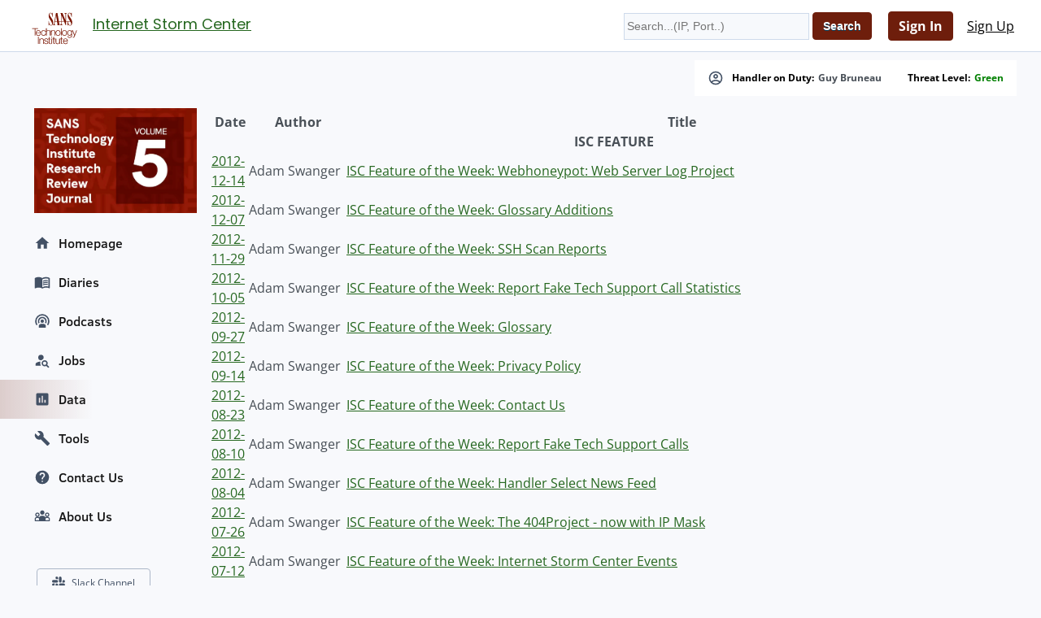

--- FILE ---
content_type: text/html; charset=UTF-8
request_url: https://secure.dshield.org/tag.html?tag=ISC%20feature
body_size: 24744
content:
<!doctype html><html lang="en"><head><title>Diaries by Keyword - SANS Internet Storm Center</title>
    <meta charset="utf-8">
    <meta name="viewport" content="" />
    <meta property="og:site_name" content="SANS Internet Storm Center" />
    <meta property="og:locale" content="en_US" />
    <meta property="og:type" content="website" />
    <meta property="og:url" content="http://www.dshield.org/tag.html" />
    <meta property="og:title" content="Diaries by Keyword - SANS Internet Storm Center" />
    <meta property="og:image" content="https://isc.sans.edu/images/logos/isc/large.png" />
    <meta property="twitter:site" content="@sans_isc" />
    <meta property="twitter:creator" content="@sans_isc" />
    <meta property="twitter:card" content="summary_large_image" />
    <meta property="twitter:image" content="https://isc.sans.edu/images/logos/isc/large.png" >
    <meta property="twitter:image:alt" content="SANS Internet Storm Center" />
    <meta property="twitter:title" content="Diaries by Keyword - SANS Internet Storm Center" />

    <meta name="description" content="SANS Internet Storm Center - A global cooperative cyber threat &sol; internet security monitor and alert system&period; Featuring daily handler diaries with summarizing and analyzing new threats to networks and internet security events&period;">
    <meta property="og:description" content="SANS Internet Storm Center - A global cooperative cyber threat / internet security monitor and alert system. Featuring daily handler diaries with summarizing and analyzing new threats to networks and internet security events.">
    <meta name="AUTHOR" content="SANS Internet Storm Center"/>
    <meta name="KEYWORDS" content="isc&comma; sans&comma; internet&comma; security&comma; threat&comma; worm&comma; virus&comma; phishing&comma; hacking&comma; vulnerability&comma; podcast"/>
    <meta name="viewport" content="width=device-width, initial-scale=1">
    <link rel="shortcut icon" href="/dshieldfavicon.ico" />
    <link rel="apple-touch-icon" sizes="180x180" href="/apple-touch-icon.png">
    <link rel="icon" type="image/png" sizes="32x32" href="/favicon-32x32.png">
    <link rel="icon" type="image/png" sizes="16x16" href="/favicon-16x16.png">
    <link rel="manifest" href="/site.webmanifest">
    <link rel="canonical" href="http://www.dshield.org/tag.html" />
    <link type="text/css" rel="stylesheet" href="/css/screen.css" />
    <link type="text/css" rel="stylesheet" href="/css/msft.css" />
    <link type="text/css" rel="stylesheet" href="/css/fontawesome.css" />
    <!--<link type="text/css" rel="stylesheet" href="/3p/highlight/default.min.css" />-->
    <link type="text/css" rel="stylesheet" href="/css/v3.css" />
    <link rel="stylesheet" type="text/css" href="/css/bootstrap-modal/bootstrap-modal.min.css"/>
    

<script type="text/javascript" src="/js/jquery-3.7.0.min.js"></script>
<script language="javascript" type="text/javascript" src="https://isc.sans.edu/js/count.js"></script>
<script src="/js/bootstrap-modal/bootstrap.min.js"></script>
<script type="application/ld+json">
{
	"@context": "https://schema.org",
	"@type": "Organization",
	"name": "SANS Internet Storm Center",
	"url":   "https://isc.sans.edu/",
	"logo": "https://isc.sans.edu/images/logos/isc/large.png",
	"email": "handlers@isc.sans.edu",
	"address": {
		   "streetAddress": "8120 Woodmont Avenue, Suite 310",
		   "addressLocality": "Bethesda",
		   "addressRegion": "Maryland",
		   "addressCountry": "USA",
		   "postalCode": "20814"
        },
 	"sameAs": [
	          "https://twitter.com/sans_isc"
		  ]
}
</script>
<!-- this is not the comment you are looking for 3b893cb612119d27ce -->
</head>
<body class="dshield">
    <div id="container" class="isc-container">
    <header id="isc-header">
        <div class="eupopup eupopup-top"></div>
        <h1>
            <a href="/" aria-label="Index Page">
                <svg width="80" height="70" viewBox="0 45 125 125" fill="none" xmlns="http://www.w3.org/2000/svg" baseProfile="tiny" overflow="visible">
<path fill="#7A1502" d="M81.5 105.6h1.4v16.1h-1.4zm-8.2-15.2h31.8v1H73.3z"/><path fill="#FFF" d="M0 0h125v125H0z"/><path fill="#7A1502" d="M18.9 78.6h12.8v1.3H26v14.8h-1.5V79.9h-5.6z"/><path fill="none" d="M32.4 83.9c-2.3 0-3.6 2-3.8 4.2h7.5c-.1-2.2-1.4-4.2-3.7-4.2zm43.3 0c-2.7 0-4.1 2.5-4.1 5s1.4 5 4.1 5 4.1-2.5 4.1-5-1.3-5-4.1-5z"/><path fill="#7A1502" d="M32.4 82.7c-3.7 0-5.3 3.1-5.3 6.2 0 3.3 1.6 6.2 5.3 6.2 2.9 0 4.5-1.5 5.1-4.2H36c-.5 1.8-1.6 3-3.7 3-2.7 0-3.8-2.5-3.8-4.6h9c.1-3.3-1.4-6.6-5.1-6.6zm-3.9 5.4c.2-2.1 1.5-4.2 3.8-4.2s3.6 2 3.7 4.2h-7.5zm15.4-4.2c1.9 0 2.9 1.1 3.3 2.8h1.4c-.3-2.7-2.2-4-4.7-4-3.6 0-5.5 2.8-5.5 6.2 0 3.3 1.9 6.2 5.5 6.2 2.6 0 4.4-1.7 4.8-4.5h-1.4c-.2 1.9-1.6 3.3-3.4 3.3-2.7 0-4.1-2.5-4.1-5s1.3-5 4.1-5zm5.4-5.3v16.1h1.4v-6.8c0-2.3 1.4-4 3.7-4 2.3 0 3 1.5 3 3.5v7.3h1.4v-7.5c0-2.8-1-4.5-4.3-4.5-1.6 0-3.2.9-3.7 2.3v-6.5h-1.5zM60 83.1v11.6h1.4v-6.8c0-2.3 1.4-4 3.7-4 2.3 0 3 1.5 3 3.5v7.3h1.4v-7.5c0-2.8-1-4.5-4.3-4.5-1.6 0-3.2.9-3.7 2.3v-2H60zm15.7-.4c-3.6 0-5.5 2.8-5.5 6.2 0 3.3 1.9 6.2 5.5 6.2s5.5-2.8 5.5-6.2c0-3.3-1.9-6.2-5.5-6.2zm0 11.2c-2.7 0-4.1-2.5-4.1-5s1.4-5 4.1-5 4.1 2.5 4.1 5-1.3 5-4.1 5zM82 78.6h1.4v16.1H82z"/><path fill="none" d="M101.1 83.9c-2.7 0-3.8 2.4-3.8 4.8 0 2.3 1.2 4.6 3.8 4.6 2.5 0 3.7-2.3 3.7-4.6.1-2.2-1-4.8-3.7-4.8zm-7.3 5c0-2.5-1.4-5-4.1-5-2.7 0-4.1 2.5-4.1 5s1.4 5 4.1 5c2.8 0 4.1-2.5 4.1-5z"/><path fill="#7A1502" d="M95.2 88.9c0-3.3-1.9-6.2-5.5-6.2s-5.5 2.8-5.5 6.2c0 3.3 1.9 6.2 5.5 6.2s5.5-2.9 5.5-6.2zm-9.6 0c0-2.5 1.4-5 4.1-5 2.7 0 4.1 2.5 4.1 5s-1.4 5-4.1 5c-2.7 0-4.1-2.5-4.1-5zm15.5 9.3c-1.6 0-3.1-.6-3.4-2.3h-1.4c.2 2.5 2.5 3.5 4.8 3.5 3.8 0 5.1-2.1 5.2-5.6V83.1h-1.4v2c-.6-1.3-2-2.3-3.7-2.3-3.4 0-5.3 2.7-5.3 5.9 0 3.3 1.5 6 5.3 6 1.7 0 3-1 3.7-2.4v1.6c0 2.7-1.2 4.3-3.8 4.3zm0-4.8c-2.6 0-3.8-2.3-3.8-4.6 0-2.4 1.1-4.8 3.8-4.8 2.7 0 3.7 2.5 3.7 4.8.1 2.3-1.2 4.6-3.7 4.6zm11-.4-3.8-9.9h-1.5l4.6 11.6-.5 1.3c-.5 1.1-.8 1.8-2 1.8-.3 0-.6 0-1-.1v1.2c.2.1.5.1 1.1.1 1.8 0 2.3-.6 3.1-2.5l5.1-13.4h-1.4l-3.7 9.9zm-80.6 3.8H33v16.1h-1.5zm3.3 4.4v11.6h1.4V106c0-2.3 1.4-4 3.7-4 2.3 0 3 1.5 3 3.5v7.3h1.4v-7.5c0-2.8-1-4.5-4.3-4.5-1.6 0-3.2.9-3.7 2.3v-2h-1.5zM49.7 112c-1.9 0-3.3-1-3.4-2.9h-1.4c.2 2.8 2.1 4.1 4.8 4.1 2.2 0 4.7-1 4.7-3.5 0-2-1.7-3-3.3-3.2l-1.9-.4c-1-.2-2.4-.7-2.4-2 0-1.5 1.5-2 2.8-2 1.6 0 3 .8 3 2.5H54c-.1-2.5-1.9-3.7-4.3-3.7-2.1 0-4.4.9-4.4 3.3 0 2 1.4 2.6 3.2 3.1l1.8.4c1.3.3 2.5.8 2.5 2.1.1 1.6-1.7 2.2-3.1 2.2zm7.6-14.2h-1.4v3.5h-2v1.2h2v8c0 2 .6 2.6 2.5 2.6h1.3v-1.2c-.4 0-.8.1-1.2.1-1-.1-1.2-.6-1.2-1.5v-7.8h2.4v-1.2h-2.4v-3.7zm3.5 15.1h1.4v-11.6h-1.4v11.6zm0-13.8h1.4v-2.3h-1.4v2.3z"/><path fill="none" d="M69 63.4h4.5l-2.2-13.7zm23 38.7c-2.3 0-3.6 2-3.8 4.2h7.5c-.1-2.2-1.4-4.2-3.7-4.2z"/><path fill="#7A1502" d="M69.2 102.4v-1.2h-2.4v-3.5h-1.4v3.5h-2v1.2h2v8c0 2 .6 2.6 2.5 2.6h1.3v-1.2c-.4 0-.8.1-1.2.1-1-.1-1.1-.6-1.1-1.5v-7.8h2.3zm10.5 10.5v-11.6h-1.4v6.1c0 2.4-1.1 4.7-3.5 4.7-2.3 0-3-1.1-3.1-3.2v-7.6h-1.4v7.6c0 2.7 1.1 4.4 4.1 4.4 1.7 0 3.3-.9 4-2.4v2.1h1.3zm6.4-10.5v-1.2h-2.4v-3.5h-1.4v3.5h-2v1.2h2v8c0 2 .6 2.6 2.5 2.6h1.3v-1.2c-.4 0-.8.1-1.2.1-1-.1-1.2-.6-1.2-1.5v-7.8h2.4zm5.9-1.5c-3.7 0-5.3 3.1-5.3 6.2 0 3.3 1.6 6.2 5.3 6.2 2.9 0 4.5-1.5 5.1-4.2h-1.4c-.5 1.8-1.6 3-3.7 3-2.7 0-3.8-2.5-3.8-4.6h9c0-3.3-1.5-6.6-5.2-6.6zm-3.9 5.4c.2-2.1 1.5-4.2 3.8-4.2s3.6 2 3.7 4.2h-7.5zM60.2 71.7c-1.3 0-2.4-.9-3.3-2.6-.9-1.7-1.4-4-1.5-6.8h-.7v10h.7l1-1.9c.6.7 1.3 1.3 1.9 1.6.6.3 1.3.5 2.1.5 1.3 0 2.4-.6 3.3-1.9.8-1.3 1.2-2.9 1.2-5 0-1.4-.3-2.8-.8-4.3-.6-1.5-1.6-3.3-3.1-5.6-.4-.5-.9-1.3-1.5-2.2-1.8-2.5-2.6-4.3-2.6-5.5 0-.8.2-1.5.6-2 .4-.5.9-.7 1.6-.7 1 0 1.9.7 2.6 2.2.7 1.5 1.2 3.5 1.4 6.1h.7v-9h-.7l-.8 1.8c-.4-.6-.9-1-1.5-1.4s-1.1-.5-1.7-.5c-1.2 0-2.1.6-2.9 1.7-.8 1.1-1.1 2.6-1.1 4.5 0 1.5.2 3 .7 4.4.5 1.4 1.6 3.3 3.2 5.8 1.3 2 2.3 3.6 2.8 4.9.6 1.3.8 2.4.8 3.3 0 .8-.2 1.5-.6 2-.6.3-1.1.6-1.8.6zm19.7-.5h-1l-4.6-26.4h-3.2l-4.2 22.6c0 .1 0 .2-.1.3-.4 2.1-1.2 3.3-2.3 3.5v.8h5.6v-.8c-.8 0-1.3-.2-1.6-.4-.3-.2-.5-.7-.5-1.2V69c0-.2 0-.4.1-.7l.6-3.9h4.9l1.1 6.9h-1.9v.7h7l.1-.8zM69 63.4l2.3-13.7 2.2 13.7H69zm12.5 6.9c-.3.5-.8.8-1.6.9v.8H86v-.8c-1.1-.1-1.8-.4-2.3-1-.4-.6-.6-1.6-.6-3.1V49.5L92.4 72h.8V48.8c0-1.3.1-2.1.4-2.5.3-.4.8-.6 1.5-.6h.1v-.8h-5.7v.8c.9 0 1.5.3 1.9.8.4.6.6 1.4.6 2.7v12.1l-6.6-16.4h-5.2v.8H82v21.7c0 1.5-.2 2.5-.5 2.9zm21.3-14.7c-.4-.5-.9-1.3-1.5-2.2-1.8-2.5-2.6-4.3-2.6-5.5 0-.8.2-1.5.6-2 .4-.5.9-.7 1.6-.7 1 0 1.9.7 2.6 2.2.7 1.5 1.2 3.5 1.4 6.1h.7v-9h-.7l-.8 1.8c-.4-.6-.9-1-1.5-1.4-.6-.3-1.1-.5-1.7-.5-1.2 0-2.1.6-2.9 1.7-.8 1.1-1.1 2.6-1.1 4.5 0 1.5.2 3 .7 4.4.5 1.4 1.6 3.3 3.2 5.8 1.3 2 2.3 3.6 2.8 4.9.6 1.3.8 2.4.8 3.3 0 .8-.2 1.5-.6 2-.4.5-1 .8-1.7.8-1.3 0-2.4-.9-3.3-2.6-.9-1.7-1.4-4-1.5-6.8h-.7v10h.7l1-1.9c.6.7 1.3 1.3 1.9 1.6.6.3 1.3.5 2.1.5 1.3 0 2.4-.6 3.3-1.9.8-1.3 1.2-2.9 1.2-5 0-1.4-.3-2.8-.8-4.3-.6-1.7-1.7-3.5-3.2-5.8z"/><path fill="#7A1502" d="M73.8 63.4h31.9v.9H73.8z"/>
</svg>



</a>
            <span id="pagetitle">            <a href="/">Internet Storm Center</a></span>
        </h1>
        <div class="isc-signin">
            <form id="headerSearch" name="searchform" action="/search.html" method="get">
                <input type="text" name="q" placeholder="Search...(IP, Port..)" />
                <input type="hidden" id="token" name="token" value="8db78a71ab4f932dad2d09b2493f65fb4e7e4aae" />
<input class="btn btn-primary" type="submit" name="Search" value="Search">
            </form>
        
    
            <div id="smallHeaderLogin">
                <a class="btn btn-primary" href="/login.html">Sign In</a>
                <a class="btn" href="/register.html">Sign Up</a>
                <a href="#navigation"></a>
            </div>
	    
    </header>
	    <div id="content">
		    <div class="wrapper">
		        <div class="isc-alerts">
	            
		        



		            <div>
		                <svg style="width:20px;height:20px" viewBox="0 0 24 24">
                            <path fill="currentColor" d="M12,2A10,10 0 0,0 2,12A10,10 0 0,0 12,22A10,10 0 0,0 22,12A10,10 0 0,0 12,2M7.07,18.28C7.5,17.38 10.12,16.5 12,16.5C13.88,16.5 16.5,17.38 16.93,18.28C15.57,19.36 13.86,20 12,20C10.14,20 8.43,19.36 7.07,18.28M18.36,16.83C16.93,15.09 13.46,14.5 12,14.5C10.54,14.5 7.07,15.09 5.64,16.83C4.62,15.5 4,13.82 4,12C4,7.59 7.59,4 12,4C16.41,4 20,7.59 20,12C20,13.82 19.38,15.5 18.36,16.83M12,6C10.06,6 8.5,7.56 8.5,9.5C8.5,11.44 10.06,13 12,13C13.94,13 15.5,11.44 15.5,9.5C15.5,7.56 13.94,6 12,6M12,11A1.5,1.5 0 0,1 10.5,9.5A1.5,1.5 0 0,1 12,8A1.5,1.5 0 0,1 13.5,9.5A1.5,1.5 0 0,1 12,11Z" />
                        </svg>
		                Handler on Duty: <a title="Guy Bruneau" href="/handler_list.html#guy-bruneau">Guy Bruneau</a>
                    </div>
                    <div>Threat Level: <a href="/infocon.html" style="text-transform: capitalize; color: green">green</a></div>
                </div>
		    <div class="main-content">    <table aria-label="diaries by keyword">
    <thead>
    <tr>
        <th>Date</th>
        <th>Author</th>
        <th>Title</th>
    </tr>
    </thead>
    <tbody>
    <tr><td colspan="3" align="center"><h4>ISC FEATURE</h4></td></tr><tr><td><a href="diary.html?date=2012-12-14">2012-12-14</a></td><td>Adam Swanger</td><td><a href="diary.html?storyid=14710">ISC Feature of the Week: Webhoneypot: Web Server Log Project</a></td></tr><tr><td><a href="diary.html?date=2012-12-07">2012-12-07</a></td><td>Adam Swanger</td><td><a href="diary.html?storyid=14668">ISC Feature of the Week: Glossary Additions</a></td></tr><tr><td><a href="diary.html?date=2012-11-29">2012-11-29</a></td><td>Adam Swanger</td><td><a href="diary.html?storyid=14593">ISC Feature of the Week: SSH Scan Reports</a></td></tr><tr><td><a href="diary.html?date=2012-10-05">2012-10-05</a></td><td>Adam Swanger</td><td><a href="diary.html?storyid=14245">ISC Feature of the Week: Report Fake Tech Support Call Statistics</a></td></tr><tr><td><a href="diary.html?date=2012-09-27">2012-09-27</a></td><td>Adam Swanger</td><td><a href="diary.html?storyid=14188">ISC Feature of the Week: Glossary</a></td></tr><tr><td><a href="diary.html?date=2012-09-14">2012-09-14</a></td><td>Adam Swanger</td><td><a href="diary.html?storyid=14101">ISC Feature of the Week: Privacy Policy</a></td></tr><tr><td><a href="diary.html?date=2012-08-23">2012-08-23</a></td><td>Adam Swanger</td><td><a href="diary.html?storyid=13966">ISC Feature of the Week: Contact Us</a></td></tr><tr><td><a href="diary.html?date=2012-08-10">2012-08-10</a></td><td>Adam Swanger</td><td><a href="diary.html?storyid=13879">ISC Feature of the Week: Report Fake Tech Support Calls</a></td></tr><tr><td><a href="diary.html?date=2012-08-04">2012-08-04</a></td><td>Adam Swanger</td><td><a href="diary.html?storyid=13834">ISC Feature of the Week: Handler Select News Feed</a></td></tr><tr><td><a href="diary.html?date=2012-07-26">2012-07-26</a></td><td>Adam Swanger</td><td><a href="diary.html?storyid=13792">ISC Feature of the Week: The 404Project - now with IP Mask</a></td></tr><tr><td><a href="diary.html?date=2012-07-12">2012-07-12</a></td><td>Adam Swanger</td><td><a href="diary.html?storyid=13681">ISC Feature of the Week: Internet Storm Center Events</a></td></tr><tr><td><a href="diary.html?date=2012-06-28">2012-06-28</a></td><td>Adam Swanger</td><td><a href="diary.html?storyid=13582">ISC Feature of the Week: About the Internet Storm Center</a></td></tr><tr><td><a href="diary.html?date=2012-06-22">2012-06-22</a></td><td>Adam Swanger</td><td><a href="diary.html?storyid=13534">ISC Feature of the Week: Tools->ISC At-A-Glance</a></td></tr><tr><td><a href="diary.html?date=2012-06-05">2012-06-05</a></td><td>Adam Swanger</td><td><a href="diary.html?storyid=13378">ISC Feature of the Week: IPv6 Preparedness and Tools</a></td></tr><tr><td><a href="diary.html?date=2012-06-01">2012-06-01</a></td><td>Adam Swanger</td><td><a href="diary.html?storyid=13357">ISC Feature of the Week: Country and Region Report</a></td></tr><tr><td><a href="diary.html?date=2012-05-24">2012-05-24</a></td><td>Adam Swanger</td><td><a href="diary.html?storyid=13291">ISC Feature of the Week: Country Report</a></td></tr><tr><td><a href="diary.html?date=2012-05-22">2012-05-22</a></td><td>Johannes Ullrich</td><td><a href="diary.html?storyid=13267">nmap 6 released</a></td></tr><tr><td><a href="diary.html?date=2012-05-17">2012-05-17</a></td><td>Adam Swanger</td><td><a href="diary.html?storyid=13246">ISC Feature of the Week: Tools->Information Gathering</a></td></tr><tr><td><a href="diary.html?date=2012-05-11">2012-05-11</a></td><td>Adam Swanger</td><td><a href="diary.html?storyid=13195">ISC Feature of the Week: Link List</a></td></tr><tr><td><a href="diary.html?date=2012-05-04">2012-05-04</a></td><td>Adam Swanger</td><td><a href="diary.html?storyid=13126">ISC Feature of the Week: Data/Reports</a></td></tr><tr><td><a href="diary.html?date=2012-04-27">2012-04-27</a></td><td>Adam Swanger</td><td><a href="diary.html?storyid=13078">ISC Feature of the Week: Handler Created Tools</a></td></tr><tr><td><a href="diary.html?date=2012-04-18">2012-04-18</a></td><td>Adam Swanger</td><td><a href="diary.html?storyid=13012">ISC Feature of the Week: Suspicious Domains</a></td></tr><tr><td><a href="diary.html?date=2012-04-13">2012-04-13</a></td><td>Adam Swanger</td><td><a href="diary.html?storyid=12985">ISC Feature of the Week: Get to know the Handlers</a></td></tr><tr><td><a href="diary.html?date=2012-04-04">2012-04-04</a></td><td>Adam Swanger</td><td><a href="diary.html?storyid=12895">ISC Feature of the Week: Diary/Infocon/Event Notifications</a></td></tr><tr><td><a href="diary.html?date=2012-03-27">2012-03-27</a></td><td>Adam Swanger</td><td><a href="diary.html?storyid=12850">ISC Feature of the Week: ISC Poll</a></td></tr><tr><td><a href="diary.html?date=2012-03-21">2012-03-21</a></td><td>Adam Swanger</td><td><a href="diary.html?storyid=12826">ISC Feature of the Week: Presentations and Papers</a></td></tr><tr><td><a href="diary.html?date=2012-03-15">2012-03-15</a></td><td>Adam Swanger</td><td><a href="diary.html?storyid=12796">ISC Feature of the Week: Infocon</a></td></tr><tr><td><a href="diary.html?date=2012-03-06">2012-03-06</a></td><td>Adam Swanger</td><td><a href="diary.html?storyid=12730">ISC Feature of the Week: Follow us on Twitter</a></td></tr><tr><td><a href="diary.html?date=2012-02-29">2012-02-29</a></td><td>Adam Swanger</td><td><a href="diary.html?storyid=12685">ISC Feature of the Week: 404Project Reports</a></td></tr><tr><td><a href="diary.html?date=2012-02-22">2012-02-22</a></td><td>Adam Swanger</td><td><a href="diary.html?storyid=12646">ISC Feature of the Week: Handler Diaries</a></td></tr><tr><td><a href="diary.html?date=2012-02-15">2012-02-15</a></td><td>Adam Swanger</td><td><a href="diary.html?storyid=12595">ISC Feature of the Week: XML Feeds</a></td></tr><tr><td><a href="diary.html?date=2012-02-07">2012-02-07</a></td><td>Adam Swanger</td><td><a href="diary.html?storyid=12550">ISC Feature of the Week: Security Dashboard</a></td></tr><tr><td><a href="diary.html?date=2012-02-01">2012-02-01</a></td><td>Adam Swanger</td><td><a href="diary.html?storyid=12496">ISC Feature of the Week: ISC Search</a></td></tr><tr><td><a href="diary.html?date=2012-01-25">2012-01-25</a></td><td>Adam Swanger</td><td><a href="diary.html?storyid=12460">ISC Feature of the Week: ISC Link Back</a></td></tr><tr><td><a href="diary.html?date=2012-01-18">2012-01-18</a></td><td>Adam Swanger</td><td><a href="diary.html?storyid=12415">ISC Feature of the Week: The 404Project</a></td></tr><tr><td><a href="diary.html?date=2012-01-11">2012-01-11</a></td><td>Adam Swanger</td><td><a href="diary.html?storyid=12373">ISC Feature of the Week: Internet Storm Center / DShield API</a></td></tr><tr><td><a href="diary.html?date=2012-01-03">2012-01-03</a></td><td>Adam Swanger</td><td><a href="diary.html?storyid=12316">ISC Feature of the Week: How to Submit Firewall Logs</a></td></tr><tr><td colspan="3" align="center"><h4>ISC</h4></td></tr><tr><td><a href="diary.html?date=2025-04-29">2025-04-29/a></td><td>Guy Bruneau</td><td><a href="diary.html?storyid=31906">Web Scanning Sonicwall for CVE-2021-20016</a></td></tr><tr><td><a href="diary.html?date=2025-04-09">2025-04-09/a></td><td>Guy Bruneau</td><td><a href="diary.html?storyid=31844">Network Infraxploit [Guest Diary]</a></td></tr><tr><td><a href="diary.html?date=2025-03-19">2025-03-19/a></td><td>Johannes Ullrich</td><td><a href="diary.html?storyid=31782">Exploit Attempts for Cisco Smart Licensing Utility CVE-2024-20439 and CVE-2024-20440</a></td></tr><tr><td><a href="diary.html?date=2024-08-29">2024-08-29/a></td><td>Xavier Mertens</td><td><a href="diary.html?storyid=31218">Live Patching DLLs with Python</a></td></tr><tr><td><a href="diary.html?date=2023-12-22">2023-12-22/a></td><td>Xavier Mertens</td><td><a href="diary.html?storyid=30510">Shall We Play a Game?</a></td></tr><tr><td><a href="diary.html?date=2022-08-26">2022-08-26/a></td><td>Guy Bruneau</td><td><a href="diary.html?storyid=28986">HTTP/2 Packet Analysis with Wireshark</a></td></tr><tr><td><a href="diary.html?date=2022-07-08">2022-07-08/a></td><td>Johannes Ullrich</td><td><a href="diary.html?storyid=28826">ISC Website Redesign</a></td></tr><tr><td><a href="diary.html?date=2022-01-07">2022-01-07/a></td><td>Xavier Mertens</td><td><a href="diary.html?storyid=28224">Custom Python RAT Builder</a></td></tr><tr><td><a href="diary.html?date=2021-12-09">2021-12-09/a></td><td>Yee Ching Tok</td><td><a href="diary.html?storyid=28114">Phishing Direct Messages via Discord</a></td></tr><tr><td><a href="diary.html?date=2021-06-15">2021-06-15/a></td><td>Johannes Ullrich</td><td><a href="diary.html?storyid=27528">Multi Perimeter Device Exploit Mirai Version Hunting For Sonicwall, DLink, Cisco and more</a></td></tr><tr><td><a href="diary.html?date=2021-01-18">2021-01-18/a></td><td>Rob VandenBrink</td><td><a href="diary.html?storyid=27000">The CIS Benchmark for Cisco Nexus (NX-OS) 1.0 went live last week, find it here: https://www.cisecurity.org/cis-benchmarks/</a></td></tr><tr><td><a href="diary.html?date=2021-01-07">2021-01-07/a></td><td>Rob VandenBrink</td><td><a href="diary.html?storyid=26960">Directly related to today's main story on CPE/CVEs - Code Exec in Cisco Jabber, all platforms https://nvd.nist.gov/vuln/detail/CVE-2020-26085</a></td></tr><tr><td><a href="diary.html?date=2020-12-29">2020-12-29/a></td><td>Jan Kopriva</td><td><a href="diary.html?storyid=26932">Want to know what's in a folder you don't have a permission to access? Try asking your AV solution...</a></td></tr><tr><td><a href="diary.html?date=2020-10-24">2020-10-24/a></td><td>Guy Bruneau</td><td><a href="diary.html?storyid=26718">An Alternative to Shodan, Censys with User-Agent CensysInspect/1.1</a></td></tr><tr><td><a href="diary.html?date=2020-10-21">2020-10-21/a></td><td>Daniel Wesemann</td><td><a href="diary.html?storyid=26706">20 new Cisco security advisories for ASA and Firepower with CVSS>7: https://tools.cisco.com/security/center/publicationListing.x</a></td></tr><tr><td><a href="diary.html?date=2020-08-18">2020-08-18/a></td><td>Rick Wanner</td><td><a href="diary.html?storyid=26476">ISC Blocked</a></td></tr><tr><td><a href="diary.html?date=2020-07-24">2020-07-24/a></td><td>Xavier Mertens</td><td><a href="diary.html?storyid=26384">Compromized Desktop Applications by Web Technologies</a></td></tr><tr><td><a href="diary.html?date=2020-05-19">2020-05-19/a></td><td>Rick Wanner</td><td><a href="diary.html?storyid=26142">Cisco Advisories for FTD, ASA, Firepower 1000</a></td></tr><tr><td><a href="diary.html?date=2019-09-07">2019-09-07/a></td><td>Guy Bruneau</td><td><a href="diary.html?storyid=25304">Unidentified Scanning Activity</a></td></tr><tr><td><a href="diary.html?date=2018-10-18">2018-10-18/a></td><td>Russ McRee</td><td><a href="diary.html?storyid=24224">Cisco Security Advisories 17 OCT 2018</a></td></tr><tr><td><a href="diary.html?date=2018-10-10">2018-10-10/a></td><td>Xavier Mertens</td><td><a href="diary.html?storyid=24192">"OG" Tools Remain Valuable</a></td></tr><tr><td><a href="diary.html?date=2018-01-30">2018-01-30/a></td><td>Kevin Liston</td><td><a href="diary.html?storyid=23289">Cisco ASA WebVPN Vulnerability</a></td></tr><tr><td><a href="diary.html?date=2017-10-20">2017-10-20/a></td><td>Rick Wanner</td><td><a href="diary.html?storyid=22954">Cisco fixes for KRACKs not complete</a></td></tr><tr><td><a href="diary.html?date=2017-03-18">2017-03-18/a></td><td>Rick Wanner</td><td><a href="diary.html?storyid=22195">Cisco IOS Remote Code Execution Vulnerability -> https://tools.cisco.com/security/center/content/CiscoSecurityAdvisory/cisco-sa-20170317-cmp</a></td></tr><tr><td><a href="diary.html?date=2017-02-03">2017-02-03/a></td><td>Lorna Hutcheson</td><td><a href="diary.html?storyid=22033">Cisco - Issue with Clock Signal Component</a></td></tr><tr><td><a href="diary.html?date=2017-01-24">2017-01-24/a></td><td>Johannes Ullrich</td><td><a href="diary.html?storyid=21965">Critical Vulnerability in Cisco WebEx Chrome Plugin</a></td></tr><tr><td><a href="diary.html?date=2016-10-22">2016-10-22/a></td><td>Guy Bruneau</td><td><a href="diary.html?storyid=21625">Request for Packets TCP 4786 - CVE-2016-6385</a></td></tr><tr><td><a href="diary.html?date=2016-08-31">2016-08-31/a></td><td>Deborah Hale</td><td><a href="diary.html?storyid=21429">Cisco Security Advisories Issued</a></td></tr><tr><td><a href="diary.html?date=2016-08-21">2016-08-21/a></td><td>Rick Wanner</td><td><a href="diary.html?storyid=21389">Cisco ASA SNMP Remote Code Execution Vulnerability</a></td></tr><tr><td><a href="diary.html?date=2015-11-01">2015-11-01/a></td><td>Guy Bruneau</td><td><a href="diary.html?storyid=20323">Cisco Products Affected by Multiple Vulnerabilities in ntpd - http://tools.cisco.com/security/center/content/CiscoSecurityAdvisory/cisco-sa-20151021-ntp</a></td></tr><tr><td><a href="diary.html?date=2015-07-31">2015-07-31/a></td><td>Russ McRee</td><td><a href="diary.html?storyid=19985">Cisco Security Advisory: Cisco ASR 1000 (Aggregation Services Routers) Fragmented Packet DOS Vuln: http://tools.cisco.com/security/center/content/CiscoSecurityAdvisory/cisco-sa-20150730-asr1k</a></td></tr><tr><td><a href="diary.html?date=2015-06-26">2015-06-26/a></td><td>Daniel Wesemann</td><td><a href="diary.html?storyid=19839">Cisco default credentials - again!</a></td></tr><tr><td><a href="diary.html?date=2015-04-03">2015-04-03/a></td><td>Didier Stevens</td><td><a href="diary.html?storyid=19543">SSH Fingerprints Are Important</a></td></tr><tr><td><a href="diary.html?date=2015-02-13">2015-02-13/a></td><td>Johannes Ullrich</td><td><a href="diary.html?storyid=19331">Microsoft February Patch Failures Continue: KB3023607 vs. Cisco AnyConnect Client</a></td></tr><tr><td><a href="diary.html?date=2014-07-17">2014-07-17/a></td><td>Russ McRee</td><td><a href="diary.html?storyid=18405">Cisco Wireless Residential Gateway Remote Code Execution Vulnerability - http://tools.cisco.com/security/center/content/CiscoSecurityAdvisory/ciscosa-20140716-cm</a></td></tr><tr><td><a href="diary.html?date=2014-07-02">2014-07-02/a></td><td>Johannes Ullrich</td><td><a href="diary.html?storyid=18335">Cisco Unified Communications Domain Manager Update</a></td></tr><tr><td><a href="diary.html?date=2014-05-23">2014-05-23/a></td><td>Richard Porter</td><td><a href="diary.html?storyid=18161">Highlights from Cisco Live 2014 - The Internet of Everything</a></td></tr><tr><td><a href="diary.html?date=2014-05-22">2014-05-22/a></td><td>Johannes Ullrich</td><td><a href="diary.html?storyid=18157">Discontinuing Support for ISC Alert Task Bar Icon</a></td></tr><tr><td><a href="diary.html?date=2014-04-11">2014-04-11/a></td><td>Guy Bruneau</td><td><a href="diary.html?storyid=17951">Heartbleed Fix Available for Download for Cisco Products</a></td></tr><tr><td><a href="diary.html?date=2014-03-26">2014-03-26/a></td><td>Johannes Ullrich</td><td><a href="diary.html?storyid=17861">Full Disclosure Mailing List is back: http://insecure.org/news/fulldisclosure/</a></td></tr><tr><td><a href="diary.html?date=2014-03-26">2014-03-26/a></td><td>Johannes Ullrich</td><td><a href="diary.html?storyid=17863">Cisco Semiannual IOS Security Advisory http://www.cisco.com/web/about/security/intelligence/Cisco_ERP_mar14.html</a></td></tr><tr><td><a href="diary.html?date=2014-03-21">2014-03-21/a></td><td>Johannes Ullrich</td><td><a href="diary.html?storyid=17839">Cisco AsyncOS Patch </a></td></tr><tr><td><a href="diary.html?date=2014-02-27">2014-02-27/a></td><td>Richard Porter</td><td><a href="diary.html?storyid=17732">Cisco Prime Infrastructure Command Execution Vulnerability http://tools.cisco.com/security/center/content/CiscoSecurityAdvisory/cisco-sa-20140226-pi</a></td></tr><tr><td><a href="diary.html?date=2014-02-22">2014-02-22/a></td><td>Tony Carothers</td><td><a href="diary.html?storyid=17699">Cisco UCS Director Vulnerability and Update</a></td></tr><tr><td><a href="diary.html?date=2014-02-19">2014-02-19/a></td><td>Russ McRee</td><td><a href="diary.html?storyid=17678">Seven Cisco Security Advisories now available: http://tools.cisco.com/security/center/publicationListing.x</a></td></tr><tr><td><a href="diary.html?date=2014-02-07">2014-02-07/a></td><td>Rob VandenBrink</td><td><a href="diary.html?storyid=17597">New ISO Standards on Vulnerability Handling and Disclosure</a></td></tr><tr><td><a href="diary.html?date=2014-01-25">2014-01-25/a></td><td>Guy Bruneau</td><td><a href="diary.html?storyid=17504">Finding in Cisco's Annual Security Report</a></td></tr><tr><td><a href="diary.html?date=2014-01-10">2014-01-10/a></td><td>Basil Alawi S.Taher</td><td><a href="diary.html?storyid=17399">Cisco Small Business Devices backdoor fix</a></td></tr><tr><td><a href="diary.html?date=2014-01-01">2014-01-01/a></td><td>Russ McRee</td><td><a href="diary.html?storyid=17324">Six degrees of celebration: Juniper, ANT, Shodan, Maltego, Cisco, and Tails</a></td></tr><tr><td><a href="diary.html?date=2013-09-18">2013-09-18/a></td><td>Rob VandenBrink</td><td><a href="diary.html?storyid=16613">Cisco DCNM Update Released</a></td></tr><tr><td><a href="diary.html?date=2013-08-02">2013-08-02/a></td><td>Chris Mohan</td><td><a href="diary.html?storyid=16279">Cisco Security Advisory: OSPF LSA Manipulation Vulnerability in Multiple Cisco Products http://tools.cisco.com/security/center/viewAlert.x?alertId=30210</a></td></tr><tr><td><a href="diary.html?date=2013-07-25">2013-07-25/a></td><td>Johannes Ullrich</td><td><a href="diary.html?storyid=16225">A couple Site Updates</a></td></tr><tr><td><a href="diary.html?date=2013-06-26">2013-06-26/a></td><td>Adrien de Beaupre</td><td><a href="diary.html?storyid=16067">Multiple Cisco security advisories</a></td></tr><tr><td><a href="diary.html?date=2013-03-27">2013-03-27/a></td><td>Rob VandenBrink</td><td><a href="diary.html?storyid=15487">Several Cisco IOS DOS Issues Resolved</a></td></tr><tr><td><a href="diary.html?date=2013-03-18">2013-03-18/a></td><td>Kevin Shortt</td><td><a href="diary.html?storyid=15424">Cisco IOS Type 4 Password Issue: http://tools.cisco.com/security/center/content/CiscoSecurityResponse/cisco-sr-20130318-type4</a></td></tr><tr><td><a href="diary.html?date=2013-02-17">2013-02-17/a></td><td>Guy Bruneau</td><td><a href="diary.html?storyid=15178">HP ArcSight Connector Appliance and Logger Vulnerabilities</a></td></tr><tr><td><a href="diary.html?date=2013-01-15">2013-01-15/a></td><td>Russ McRee</td><td><a href="diary.html?storyid=14959">Cisco introducing Cisco Security Notices 16 JAN 2013</a></td></tr><tr><td><a href="diary.html?date=2013-01-09">2013-01-09/a></td><td>Rob VandenBrink</td><td><a href="diary.html?storyid=14887">Security Update - Cisco Prime LMS (cisco-sa-20130109-lms - remote execution as root vulnerability) - advisory at: http://tools.cisco.com/security/center/content/CiscoSecurityAdvisory/cisco-sa-20130109-lms</a></td></tr><tr><td><a href="diary.html?date=2013-01-09">2013-01-09/a></td><td>Rob VandenBrink</td><td><a href="diary.html?storyid=14890">Security Update - Cisco 7900 Phones - cisco-sa-20130109-uipphone privilege escallation issue - advisory at: http://tools.cisco.com/security/center/content/CiscoSecurityAdvisory/cisco-sa-20130109-uipphone</a></td></tr><tr><td><a href="diary.html?date=2013-01-08">2013-01-08/a></td><td>Richard Porter</td><td><a href="diary.html?storyid=14851">A picture worth a 1000 barcodes?</a></td></tr><tr><td><a href="diary.html?date=2012-12-14">2012-12-14/a></td><td>Adam Swanger</td><td><a href="diary.html?storyid=14710">ISC Feature of the Week: Webhoneypot: Web Server Log Project</a></td></tr><tr><td><a href="diary.html?date=2012-12-07">2012-12-07/a></td><td>Adam Swanger</td><td><a href="diary.html?storyid=14668">ISC Feature of the Week: Glossary Additions</a></td></tr><tr><td><a href="diary.html?date=2012-12-03">2012-12-03/a></td><td>John Bambenek</td><td><a href="diary.html?storyid=14623">John McAfee Exposes His Location in Photo About His Being on Run</a></td></tr><tr><td><a href="diary.html?date=2012-11-29">2012-11-29/a></td><td>Adam Swanger</td><td><a href="diary.html?storyid=14593">ISC Feature of the Week: SSH Scan Reports</a></td></tr><tr><td><a href="diary.html?date=2012-11-29">2012-11-29/a></td><td>Kevin Shortt</td><td><a href="diary.html?storyid=14596">New Apple Security Update:    APPLE-SA-2012-11-29-1 Apple TV 5.1.1</a></td></tr><tr><td><a href="diary.html?date=2012-11-28">2012-11-28/a></td><td>Mark Hofman</td><td><a href="diary.html?storyid=14587">New version of wireshark is available (1.8.4), some security fixes included. </a></td></tr><tr><td><a href="diary.html?date=2012-11-28">2012-11-28/a></td><td>Mark Hofman</td><td><a href="diary.html?storyid=14584">McAfee releases extraDAT for W32/Autorun.worm.aaeb-h</a></td></tr><tr><td><a href="diary.html?date=2012-11-27">2012-11-27/a></td><td>Chris Mohan</td><td><a href="diary.html?storyid=14578">Can users' phish emails be a security admin's catch of the day?</a></td></tr><tr><td><a href="diary.html?date=2012-11-26">2012-11-26/a></td><td>John Bambenek</td><td><a href="diary.html?storyid=14569">Online Shopping for the Holidays?  Tips, News and a Fair Warning</a></td></tr><tr><td><a href="diary.html?date=2012-11-20">2012-11-20/a></td><td>John Bambenek</td><td><a href="diary.html?storyid=14548">Behind the Random NTP Bizarreness of Incorrect Year Being Set</a></td></tr><tr><td><a href="diary.html?date=2012-11-20">2012-11-20/a></td><td>John Bambenek</td><td><a href="diary.html?storyid=14551">Firefox v 17.0 just released, more here: http://www.mozilla.org/en-US/firefox/17.0/releasenotes/</a></td></tr><tr><td><a href="diary.html?date=2012-11-19">2012-11-19/a></td><td>John Bambenek</td><td><a href="diary.html?storyid=14539">MoneyGram fined $100 million for aiding wire fraud - http://krebsonsecurity.com/2012/11/moneygram-fined-100-million-for-wire-fraud/</a></td></tr><tr><td><a href="diary.html?date=2012-11-19">2012-11-19/a></td><td>John Bambenek</td><td><a href="diary.html?storyid=14542">New Poll: Top 5 Unresolved Security Problems of 2012</a></td></tr><tr><td><a href="diary.html?date=2012-11-17">2012-11-17/a></td><td>Manuel Humberto Santander Pelaez</td><td><a href="diary.html?storyid=14530">New Sysinternal Updates: AdExplorer v1.44, Contig v1.7, Coreinfo v3.2, Procdump v5.1. See http://blogs.technet.com/b/sysinternals/archive/2012/11/16/updates-adexplorer-v1-44-contig-v1-7-coreinfo-v3-2-procdump-v5-1.aspx?Redirected=true</a></td></tr><tr><td><a href="diary.html?date=2012-11-15">2012-11-15/a></td><td>Jim Clausing</td><td><a href="diary.html?storyid=14515">Another month another password disclosure breach</a></td></tr><tr><td><a href="diary.html?date=2012-11-12">2012-11-12/a></td><td>John Bambenek</td><td><a href="diary.html?storyid=14497">Request for info: Robocall Phishing Against Local/Regional Banks</a></td></tr><tr><td><a href="diary.html?date=2012-11-09">2012-11-09/a></td><td>Mark Baggett</td><td><a href="diary.html?storyid=14485">Remote Diagnostics with PSR</a></td></tr><tr><td><a href="diary.html?date=2012-11-09">2012-11-09/a></td><td>Mark Baggett</td><td><a href="diary.html?storyid=14488">Fresh batch of Microsoft patches next week </a></td></tr><tr><td><a href="diary.html?date=2012-11-07">2012-11-07/a></td><td>Mark Baggett</td><td><a href="diary.html?storyid=14464">Help eliminate unquoted path vulnerabilities</a></td></tr><tr><td><a href="diary.html?date=2012-11-07">2012-11-07/a></td><td>Mark Baggett</td><td><a href="diary.html?storyid=14470">Multiple 0-Days Reported! </a></td></tr><tr><td><a href="diary.html?date=2012-11-07">2012-11-07/a></td><td>Mark Baggett</td><td><a href="diary.html?storyid=14473">Cisco TACACS+ Authentication Bypass</a></td></tr><tr><td><a href="diary.html?date=2012-11-05">2012-11-05/a></td><td>Johannes Ullrich</td><td><a href="diary.html?storyid=14455">Possible Fake-AV Ads from Doubleclick Servers</a></td></tr><tr><td><a href="diary.html?date=2012-11-05">2012-11-05/a></td><td>Johannes Ullrich</td><td><a href="diary.html?storyid=14452">Reminder: Ongoing SMTP Brute Forcing Attacks</a></td></tr><tr><td><a href="diary.html?date=2012-11-04">2012-11-04/a></td><td>Lorna Hutcheson</td><td><a href="diary.html?storyid=14446">What's important on your network?</a></td></tr><tr><td><a href="diary.html?date=2012-10-31">2012-10-31/a></td><td>Johannes Ullrich</td><td><a href="diary.html?storyid=14425">Cyber Security Awareness Month - Day 31 - Business Continuity and Disaster Recovery</a></td></tr><tr><td><a href="diary.html?date=2012-10-30">2012-10-30/a></td><td>Johannes Ullrich</td><td><a href="diary.html?storyid=14410">Hurricane Sandy Update</a></td></tr><tr><td><a href="diary.html?date=2012-10-30">2012-10-30/a></td><td>Richard Porter</td><td><a href="diary.html?storyid=14416">Splunk 5.0 SP-CAAAHB4 http://www.splunk.com/view/SP-CAAAHB4</a></td></tr><tr><td><a href="diary.html?date=2012-10-30">2012-10-30/a></td><td>Mark Hofman</td><td><a href="diary.html?storyid=14419">Cyber Security Awareness Month - Day 30 - DSD 35 mitigating controls</a></td></tr><tr><td><a href="diary.html?date=2012-10-28">2012-10-28/a></td><td>Tony Carothers</td><td><a href="diary.html?storyid=14398">Firefox 16.02 Released</a></td></tr><tr><td><a href="diary.html?date=2012-10-26">2012-10-26/a></td><td>Russ McRee</td><td><a href="diary.html?storyid=14395">Cyber Security Awareness Month - Day 26 - Attackers use trusted domain to propagate Citadel Zeus variant </a></td></tr><tr><td><a href="diary.html?date=2012-10-25">2012-10-25/a></td><td>Richard Porter</td><td><a href="diary.html?storyid=14380">Cyber Security Awareness Month - Day 25 - Pro Audio & Video Packets on the Wire</a></td></tr><tr><td><a href="diary.html?date=2012-10-24">2012-10-24/a></td><td>Russ McRee</td><td><a href="diary.html?storyid=14374">Ongoing Windstream outage in the midwest - https://twitter.com/search?q=windstream</a></td></tr><tr><td><a href="diary.html?date=2012-10-21">2012-10-21/a></td><td>Johannes Ullrich</td><td><a href="diary.html?storyid=14350">Cyber Security Awareness Month - Day 22: Connectors</a></td></tr><tr><td><a href="diary.html?date=2012-10-21">2012-10-21/a></td><td>Lorna Hutcheson</td><td><a href="diary.html?storyid=14356">Potential Phish for Regular Webmail Accounts</a></td></tr><tr><td><a href="diary.html?date=2012-10-19">2012-10-19/a></td><td>Johannes Ullrich</td><td><a href="diary.html?storyid=14347">Cyber Security Awareness Month - Day 19: Standard log formats and CEE.</a></td></tr><tr><td><a href="diary.html?date=2012-10-18">2012-10-18/a></td><td>Rob VandenBrink</td><td><a href="diary.html?storyid=14341">Cyber Security Awareness Month - Day 18 - Vendor Standards: The vSphere Hardening Guide</a></td></tr><tr><td><a href="diary.html?date=2012-10-17">2012-10-17/a></td><td>Mark Hofman</td><td><a href="diary.html?storyid=14320">Oracle Critical Patch Update October</a></td></tr><tr><td><a href="diary.html?date=2012-10-17">2012-10-17/a></td><td>Mark Hofman</td><td><a href="diary.html?storyid=14326">New Acrobat release (including reader) available. Version 11.  Some security improvements more here -->http://blogs.adobe.com/adobereader/</a></td></tr><tr><td><a href="diary.html?date=2012-10-16">2012-10-16/a></td><td>Richard Porter</td><td><a href="diary.html?storyid=14311">CyberAwareness Month - Day 15, Standards Body Soup (pt2), Same Soup Different Cook.</a></td></tr><tr><td><a href="diary.html?date=2012-10-16">2012-10-16/a></td><td>Johannes Ullrich</td><td><a href="diary.html?storyid=14317">Cyber Security Awareness Month - Day 16: W3C and HTML</a></td></tr><tr><td><a href="diary.html?date=2012-10-14">2012-10-14/a></td><td>Pedro Bueno</td><td><a href="diary.html?storyid=14302">Cyber Security Awareness Month - Day 14 - Poor Man's File Analysis System - Part 1</a></td></tr><tr><td><a href="diary.html?date=2012-10-09">2012-10-09/a></td><td>Johannes Ullrich</td><td><a href="diary.html?storyid=14272">Microsoft October 2012 Black Tuesday Update - Overview</a></td></tr><tr><td><a href="diary.html?date=2012-10-07">2012-10-07/a></td><td>Tony Carothers</td><td><a href="diary.html?storyid=14257">Cyber Security Awareness Month - Day 7 - Rollup Review of CSAM Week 1</a></td></tr><tr><td><a href="diary.html?date=2012-10-05">2012-10-05/a></td><td>Johannes Ullrich</td><td><a href="diary.html?storyid=14248">Cyber Security Awareness Month - Day 5: Standards Body Soup, So many Flavors in the bowl.</a></td></tr><tr><td><a href="diary.html?date=2012-10-05">2012-10-05/a></td><td>Richard Porter</td><td><a href="diary.html?storyid=14242">VMWare Security Advisory: VMSA-2012-0014 - http://www.vmware.com/security/advisories/VMSA-2012-0014.html</a></td></tr><tr><td><a href="diary.html?date=2012-10-05">2012-10-05/a></td><td>Adam Swanger</td><td><a href="diary.html?storyid=14245">ISC Feature of the Week: Report Fake Tech Support Call Statistics</a></td></tr><tr><td><a href="diary.html?date=2012-10-05">2012-10-05/a></td><td>Richard Porter</td><td><a href="diary.html?storyid=14251">Reports of a Distributed Injection Scan</a></td></tr><tr><td><a href="diary.html?date=2012-10-04">2012-10-04/a></td><td>Mark Hofman</td><td><a href="diary.html?storyid=14224">And the SHA-3 title goes to .....Keccak</a></td></tr><tr><td><a href="diary.html?date=2012-10-02">2012-10-02/a></td><td>Russ McRee</td><td><a href="diary.html?storyid=14206">Cyber Security Awareness Month - Day 2 - PCI Security Standard: Mobile Payment Acceptance Security Guidelines</a></td></tr><tr><td><a href="diary.html?date=2012-10-01">2012-10-01/a></td><td>Johannes Ullrich</td><td><a href="diary.html?storyid=14200">Cyber Security Awareness Month</a></td></tr><tr><td><a href="diary.html?date=2012-09-28">2012-09-28/a></td><td>Joel Esler</td><td><a href="diary.html?storyid=14194">Adobe certification revocation for October 4th</a></td></tr><tr><td><a href="diary.html?date=2012-09-27">2012-09-27/a></td><td>Kevin Shortt</td><td><a href="diary.html?storyid=14185">Cisco IOS Security Advisory Bundle - http://www.cisco.com/web/about/security/intelligence/Cisco_ERP_sep12.html</a></td></tr><tr><td><a href="diary.html?date=2012-09-27">2012-09-27/a></td><td>Adam Swanger</td><td><a href="diary.html?storyid=14188">ISC Feature of the Week: Glossary</a></td></tr><tr><td><a href="diary.html?date=2012-09-26">2012-09-26/a></td><td>Johannes Ullrich</td><td><a href="diary.html?storyid=14179">More Java Woes</a></td></tr><tr><td><a href="diary.html?date=2012-09-26">2012-09-26/a></td><td>Johannes Ullrich</td><td><a href="diary.html?storyid=14173">Some Android phones can be reset to factory default by clicking on links</a></td></tr><tr><td><a href="diary.html?date=2012-09-21">2012-09-21/a></td><td>Johannes Ullrich</td><td><a href="diary.html?storyid=14152">iOS 6 Security Roundup</a></td></tr><tr><td><a href="diary.html?date=2012-09-20">2012-09-20/a></td><td>Russ McRee</td><td><a href="diary.html?storyid=14140">Flash Player update but no announcement, check your version http://www.adobe.com/software/flash/about/</a></td></tr><tr><td><a href="diary.html?date=2012-09-20">2012-09-20/a></td><td>Russ McRee</td><td><a href="diary.html?storyid=14143">Apple and Cisco Security Advisories 19 SEP 2012</a></td></tr><tr><td><a href="diary.html?date=2012-09-20">2012-09-20/a></td><td>Russ McRee</td><td><a href="diary.html?storyid=14146">Financial sector advisory: attacks and threats against financial institutions</a></td></tr><tr><td><a href="diary.html?date=2012-09-19">2012-09-19/a></td><td>Russ McRee</td><td><a href="diary.html?storyid=14116">Script kiddie scavenging with Shellbot.S</a></td></tr><tr><td><a href="diary.html?date=2012-09-17">2012-09-17/a></td><td>Rob VandenBrink</td><td><a href="diary.html?storyid=14110">What's on your iPad?</a></td></tr><tr><td><a href="diary.html?date=2012-09-14">2012-09-14/a></td><td>Lenny Zeltser</td><td><a href="diary.html?storyid=14098">Scam Report - Fake Voice Mail Email Notification Redirects to Malicious Site</a></td></tr><tr><td><a href="diary.html?date=2012-09-14">2012-09-14/a></td><td>Adam Swanger</td><td><a href="diary.html?storyid=14101">ISC Feature of the Week: Privacy Policy</a></td></tr><tr><td><a href="diary.html?date=2012-09-13">2012-09-13/a></td><td>Mark Baggett</td><td><a href="diary.html?storyid=14080">TCP Fuzzing with Scapy</a></td></tr><tr><td><a href="diary.html?date=2012-09-13">2012-09-13/a></td><td>Mark Baggett</td><td><a href="diary.html?storyid=14086">Microsoft disrupts traffic associated with the Nitol botnet</a></td></tr><tr><td><a href="diary.html?date=2012-09-13">2012-09-13/a></td><td>Mark Baggett</td><td><a href="diary.html?storyid=14089">More SSL trouble</a></td></tr><tr><td><a href="diary.html?date=2012-09-10">2012-09-10/a></td><td>Johannes Ullrich</td><td><a href="diary.html?storyid=14059">Microsoft Patch Tuesday Pre-Release</a></td></tr><tr><td><a href="diary.html?date=2012-09-10">2012-09-10/a></td><td>Johannes Ullrich</td><td><a href="diary.html?storyid=14062">Godaddy DDoS Attack</a></td></tr><tr><td><a href="diary.html?date=2012-09-10">2012-09-10/a></td><td>donald smith</td><td><a href="diary.html?storyid=14065">Blue Toad publishing co compromise lead to UDID release. http://redtape.nbcnews.com/_news/2012/09/10/13781440-exclusive-the-real-source-of-apple-device-ids-leaked-by-anonymous-last-week?lite</a></td></tr><tr><td><a href="diary.html?date=2012-09-07">2012-09-07/a></td><td>Chris Mohan</td><td><a href="diary.html?storyid=14047">Keeping an eye on those BYODs with DHCP</a></td></tr><tr><td><a href="diary.html?date=2012-09-06">2012-09-06/a></td><td>Johannes Ullrich</td><td><a href="diary.html?storyid=14041">SSL Requests sent to port 80 (request for help/input)</a></td></tr><tr><td><a href="diary.html?date=2012-09-04">2012-09-04/a></td><td>Johannes Ullrich</td><td><a href="diary.html?storyid=14029">Another round of "Spot the Exploit E-Mail"</a></td></tr><tr><td><a href="diary.html?date=2012-09-02">2012-09-02/a></td><td>Lorna Hutcheson</td><td><a href="diary.html?storyid=14023">Demonstrating the value of your Intrusion Detection Program and Analysts</a></td></tr><tr><td><a href="diary.html?date=2012-09-01">2012-09-01/a></td><td>Russ McRee</td><td><a href="diary.html?storyid=14020">Blackhole targeting Java vulnerability via fake Microsoft Services Agreement email phish</a></td></tr><tr><td><a href="diary.html?date=2012-08-31">2012-08-31/a></td><td>Russ McRee</td><td><a href="diary.html?storyid=14017">Not so fast: Java 7 Update 7 critical vulnerability discovered in less than 24 hours</a></td></tr><tr><td><a href="diary.html?date=2012-08-30">2012-08-30/a></td><td>Johannes Ullrich</td><td><a href="diary.html?storyid=14005">Editorial: The Slumlord Approach to Network Security http://isc.sans.edu/j/editorial</a></td></tr><tr><td><a href="diary.html?date=2012-08-29">2012-08-29/a></td><td>Johannes Ullrich</td><td><a href="diary.html?storyid=13996">"Data" URLs used for in-URL phishing</a></td></tr><tr><td><a href="diary.html?date=2012-08-27">2012-08-27/a></td><td>Johannes Ullrich</td><td><a href="diary.html?storyid=13978">The Good, Bad and Ugly about Assigning IPv6 Addresses</a></td></tr><tr><td><a href="diary.html?date=2012-08-27">2012-08-27/a></td><td>Johannes Ullrich</td><td><a href="diary.html?storyid=13981">Malware Spam harvesting Facebook Information</a></td></tr><tr><td><a href="diary.html?date=2012-08-26">2012-08-26/a></td><td>Lorna Hutcheson</td><td><a href="diary.html?storyid=13975">Who ya gonna contact?</a></td></tr><tr><td><a href="diary.html?date=2012-08-23">2012-08-23/a></td><td>Adam Swanger</td><td><a href="diary.html?storyid=13966">ISC Feature of the Week: Contact Us</a></td></tr><tr><td><a href="diary.html?date=2012-08-22">2012-08-22/a></td><td>Adrien de Beaupre</td><td><a href="diary.html?storyid=13951">Apple Remote Desktop update fixes no encryption issue</a></td></tr><tr><td><a href="diary.html?date=2012-08-22">2012-08-22/a></td><td>Adrien de Beaupre</td><td><a href="diary.html?storyid=13954">Phishing/spam via SMS</a></td></tr><tr><td><a href="diary.html?date=2012-08-21">2012-08-21/a></td><td>Adrien de Beaupre</td><td><a href="diary.html?storyid=13942">YYABCAFU - Yes Yet Another Bleeping Critical Adobe Flash Update</a></td></tr><tr><td><a href="diary.html?date=2012-08-21">2012-08-21/a></td><td>Adrien de Beaupre</td><td><a href="diary.html?storyid=13948">RuggedCom fails key management 101 on Rugged Operating System (ROS)</a></td></tr><tr><td><a href="diary.html?date=2012-08-20">2012-08-20/a></td><td>Manuel Humberto Santander Pelaez</td><td><a href="diary.html?storyid=13933">Do we need test procedures in our companies before implementing Antivirus signatures?</a></td></tr><tr><td><a href="diary.html?date=2012-08-19">2012-08-19/a></td><td>Manuel Humberto Santander Pelaez</td><td><a href="diary.html?storyid=13927">Authentication Issues between entities during protocol message exchange in SCADA Systems</a></td></tr><tr><td><a href="diary.html?date=2012-08-15">2012-08-15/a></td><td>Guy Bruneau</td><td><a href="diary.html?storyid=13912">Cisco IOS XR Software Route Processor DoS Vulnerability - http://tools.cisco.com/security/center/content/CiscoSecurityAdvisory/cisco-sa-20120530-iosxr</a></td></tr><tr><td><a href="diary.html?date=2012-08-14">2012-08-14/a></td><td>Rick Wanner</td><td><a href="diary.html?storyid=13897">Backtrack 5 r3 released - http://www.backtrack-linux.org/downloads/</a></td></tr><tr><td><a href="diary.html?date=2012-08-13">2012-08-13/a></td><td>Rick Wanner</td><td><a href="diary.html?storyid=13891">Interesting scan for medical certification information...</a></td></tr><tr><td><a href="diary.html?date=2012-08-12">2012-08-12/a></td><td>Tony Carothers</td><td><a href="diary.html?storyid=13882">Layers of the Defense-in-Depth Onion</a></td></tr><tr><td><a href="diary.html?date=2012-08-12">2012-08-12/a></td><td>Tony Carothers</td><td><a href="diary.html?storyid=13885">Oracle Security Alert for CVE-2012-3132</a></td></tr><tr><td><a href="diary.html?date=2012-08-10">2012-08-10/a></td><td>Adam Swanger</td><td><a href="diary.html?storyid=13879">ISC Feature of the Week: Report Fake Tech Support Calls</a></td></tr><tr><td><a href="diary.html?date=2012-08-09">2012-08-09/a></td><td>Mark Hofman</td><td><a href="diary.html?storyid=13861">Zeus/Citadel variant causing issues in the Netherlands</a></td></tr><tr><td><a href="diary.html?date=2012-08-09">2012-08-09/a></td><td>Mark Hofman</td><td><a href="diary.html?storyid=13864">SQL Injection Lilupophilupop style, Part 2</a></td></tr><tr><td><a href="diary.html?date=2012-08-08">2012-08-08/a></td><td>Adrien de Beaupre</td><td><a href="diary.html?storyid=13855">snort updated to 2.9.3.1 Changelog: http://www.snort.org/downloads/1837</a></td></tr><tr><td><a href="diary.html?date=2012-08-07">2012-08-07/a></td><td>Adrien de Beaupre</td><td><a href="diary.html?storyid=13849">Who protects small business?</a></td></tr><tr><td><a href="diary.html?date=2012-08-04">2012-08-04/a></td><td>Adam Swanger</td><td><a href="diary.html?storyid=13834">ISC Feature of the Week: Handler Select News Feed</a></td></tr><tr><td><a href="diary.html?date=2012-08-04">2012-08-04/a></td><td>Kevin Liston</td><td><a href="diary.html?storyid=13837">Vendors: More Patch-Release Options Please</a></td></tr><tr><td><a href="diary.html?date=2012-07-27">2012-07-27/a></td><td>Daniel Wesemann</td><td><a href="diary.html?storyid=13798">Cuckoo 0.4 is out - cool new features for malware analysis http://www.cuckoosandbox.org/</a></td></tr><tr><td><a href="diary.html?date=2012-07-26">2012-07-26/a></td><td>Adam Swanger</td><td><a href="diary.html?storyid=13792">ISC Feature of the Week: The 404Project - now with IP Mask</a></td></tr><tr><td><a href="diary.html?date=2012-07-24">2012-07-24/a></td><td>Richard Porter</td><td><a href="diary.html?storyid=13774">Report of spike in DNS Queries gd21.net</a></td></tr><tr><td><a href="diary.html?date=2012-07-24">2012-07-24/a></td><td>Richard Porter</td><td><a href="diary.html?storyid=13768">Wireshark 1.8.1 Released http://www.wireshark.org/</a></td></tr><tr><td><a href="diary.html?date=2012-07-20">2012-07-20/a></td><td>Mark Baggett</td><td><a href="diary.html?storyid=13753">Syria Internet connection cut?</a></td></tr><tr><td><a href="diary.html?date=2012-07-19">2012-07-19/a></td><td>Mark Baggett</td><td><a href="diary.html?storyid=13735">Diagnosing Malware with Resource Monitor</a></td></tr><tr><td><a href="diary.html?date=2012-07-19">2012-07-19/a></td><td>Mark Baggett</td><td><a href="diary.html?storyid=13747">A Heap of Overflows?</a></td></tr><tr><td><a href="diary.html?date=2012-07-16">2012-07-16/a></td><td>Richard Porter</td><td><a href="diary.html?storyid=13717">Sysinternals Update @ http://blogs.technet.com/b/sysinternals/archive/2012/07/16/updates-handle-v3-5-process-explorer-v15-22-process-monitor-v3-03-rammap-v1-21-zoomit-v4-3.aspx</a></td></tr><tr><td><a href="diary.html?date=2012-07-15">2012-07-15/a></td><td>Guy Bruneau</td><td><a href="diary.html?storyid=13705">New ISC Poll - Are you currently using a Security Information and Event Management (SIEM) solution to collect security logs?</a></td></tr><tr><td><a href="diary.html?date=2012-07-13">2012-07-13/a></td><td>Richard Porter</td><td><a href="diary.html?storyid=13684">Yesterday (not as on the ball as Rob) at SANSFire</a></td></tr><tr><td><a href="diary.html?date=2012-07-13">2012-07-13/a></td><td>Russ McRee</td><td><a href="diary.html?storyid=13693">2 for 1: SANSFIRE & MSRA presentations</a></td></tr><tr><td><a href="diary.html?date=2012-07-13">2012-07-13/a></td><td>Russ McRee</td><td><a href="diary.html?storyid=13696">VMWare Security Advisory 12 JUL 2012</a></td></tr><tr><td><a href="diary.html?date=2012-07-13">2012-07-13/a></td><td>Russ McRee</td><td><a href="diary.html?storyid=13699">Yahoo service SQL injection vuln leads to account exposure</a></td></tr><tr><td><a href="diary.html?date=2012-07-12">2012-07-12/a></td><td>Rick Wanner</td><td><a href="diary.html?storyid=13666">Cisco Security Advisory: Multiple Vulnerabilities in Cisco TelePresence Multipoint Switch - http://tools.cisco.com/security/center/content/CiscoSecurityAdvisory/cisco-sa-20120711-ctms</a></td></tr><tr><td><a href="diary.html?date=2012-07-12">2012-07-12/a></td><td>Rick Wanner</td><td><a href="diary.html?storyid=13669">Cisco Security Advisory: Multiple Vulnerabilities in Cisco TelePresence Recording Server - http://tools.cisco.com/security/center/content/CiscoSecurityAdvisory/cisco-sa-20120711-ctrs</a></td></tr><tr><td><a href="diary.html?date=2012-07-12">2012-07-12/a></td><td>Rick Wanner</td><td><a href="diary.html?storyid=13672">Cisco Security Advisory: Multiple Vulnerabilities in Cisco TelePresence Immersive Endpoint Devices - http://tools.cisco.com/security/center/content/CiscoSecurityAdvisory/cisco-sa-20120711-cts</a></td></tr><tr><td><a href="diary.html?date=2012-07-12">2012-07-12/a></td><td>Rick Wanner</td><td><a href="diary.html?storyid=13675">Cisco Security Advisory: Multiple Vulnerabilities in Cisco TelePresence Manager - http://tools.cisco.com/security/center/content/CiscoSecurityAdvisory/cisco-sa-20120711-ctsman</a></td></tr><tr><td><a href="diary.html?date=2012-07-12">2012-07-12/a></td><td>Rob VandenBrink</td><td><a href="diary.html?storyid=13678">Today at SANSFIRE - Dude Your Car is PWND !</a></td></tr><tr><td><a href="diary.html?date=2012-07-12">2012-07-12/a></td><td>Adam Swanger</td><td><a href="diary.html?storyid=13681">ISC Feature of the Week: Internet Storm Center Events</a></td></tr><tr><td><a href="diary.html?date=2012-07-09">2012-07-09/a></td><td>Johannes Ullrich</td><td><a href="diary.html?storyid=13630">The FBI will turn off the Internet on Monday (or not)</a></td></tr><tr><td><a href="diary.html?date=2012-07-09">2012-07-09/a></td><td>Manuel Humberto Santander Pelaez</td><td><a href="diary.html?storyid=13636">Internet Storm Center panel tonight at SANSFIRE 2012!</a></td></tr><tr><td><a href="diary.html?date=2012-07-05">2012-07-05/a></td><td>Adrien de Beaupre</td><td><a href="diary.html?storyid=13612">New OS X trojan backdoor MaControl variant reported</a></td></tr><tr><td><a href="diary.html?date=2012-07-05">2012-07-05/a></td><td>Adrien de Beaupre</td><td><a href="diary.html?storyid=13618">Microsoft advanced notification for July 2012 patch Tuesday</a></td></tr><tr><td><a href="diary.html?date=2012-07-02">2012-07-02/a></td><td>Joel Esler</td><td><a href="diary.html?storyid=13594">A rough guide to keeping your website up</a></td></tr><tr><td><a href="diary.html?date=2012-07-02">2012-07-02/a></td><td>Joel Esler</td><td><a href="diary.html?storyid=13603">Linux & Java leap second bug</a></td></tr><tr><td><a href="diary.html?date=2012-06-29">2012-06-29/a></td><td>Jim Clausing</td><td><a href="diary.html?storyid=13588">Updated SysInternals tools - Autoruns, Process Explorer, Process Monitor, PSKill -- http://blogs.technet.com/b/sysinternals/archive/2012/06/28/updates-autoruns-v11-32-process-explorer-v15-21-process-monitor-v3-02-pskill-v1-15-rammap-v1-2.aspx</a></td></tr><tr><td><a href="diary.html?date=2012-06-28">2012-06-28/a></td><td>Chris Mohan</td><td><a href="diary.html?storyid=13579">Massive spike in BGP traffic - Possible BGP poisoning?</a></td></tr><tr><td><a href="diary.html?date=2012-06-28">2012-06-28/a></td><td>Adam Swanger</td><td><a href="diary.html?storyid=13582">ISC Feature of the Week: About the Internet Storm Center</a></td></tr><tr><td><a href="diary.html?date=2012-06-22">2012-06-22/a></td><td>Adam Swanger</td><td><a href="diary.html?storyid=13534">ISC Feature of the Week: Tools->ISC At-A-Glance</a></td></tr><tr><td><a href="diary.html?date=2012-06-21">2012-06-21/a></td><td>Russ McRee</td><td><a href="diary.html?storyid=13516">Cisco Security Advisories 20 JUN 2012</a></td></tr><tr><td><a href="diary.html?date=2012-06-21">2012-06-21/a></td><td>Russ McRee</td><td><a href="diary.html?storyid=13522">Analysis of drive-by attack sample set</a></td></tr><tr><td><a href="diary.html?date=2012-06-21">2012-06-21/a></td><td>Russ McRee</td><td><a href="diary.html?storyid=13525">Wireshark 1.8.0 released 21 JUN 2012 http://www.wireshark.org/download.html</a></td></tr><tr><td><a href="diary.html?date=2012-06-19">2012-06-19/a></td><td>Daniel Wesemann</td><td><a href="diary.html?storyid=13501"> Vulnerabilityqueerprocessbrittleness</a></td></tr><tr><td><a href="diary.html?date=2012-06-05">2012-06-05/a></td><td>Adam Swanger</td><td><a href="diary.html?storyid=13378">ISC Feature of the Week: IPv6 Preparedness and Tools</a></td></tr><tr><td><a href="diary.html?date=2012-06-01">2012-06-01/a></td><td>Adam Swanger</td><td><a href="diary.html?storyid=13357">ISC Feature of the Week: Country and Region Report</a></td></tr><tr><td><a href="diary.html?date=2012-05-24">2012-05-24/a></td><td>Adam Swanger</td><td><a href="diary.html?storyid=13291">ISC Feature of the Week: Country Report</a></td></tr><tr><td><a href="diary.html?date=2012-05-22">2012-05-22/a></td><td>Johannes Ullrich</td><td><a href="diary.html?storyid=13267">nmap 6 released</a></td></tr><tr><td><a href="diary.html?date=2012-05-17">2012-05-17/a></td><td>Adam Swanger</td><td><a href="diary.html?storyid=13246">ISC Feature of the Week: Tools->Information Gathering</a></td></tr><tr><td><a href="diary.html?date=2012-05-11">2012-05-11/a></td><td>Adam Swanger</td><td><a href="diary.html?storyid=13195">ISC Feature of the Week: Link List</a></td></tr><tr><td><a href="diary.html?date=2012-05-04">2012-05-04/a></td><td>Adam Swanger</td><td><a href="diary.html?storyid=13126">ISC Feature of the Week: Data/Reports</a></td></tr><tr><td><a href="diary.html?date=2012-04-27">2012-04-27/a></td><td>Adam Swanger</td><td><a href="diary.html?storyid=13078">ISC Feature of the Week: Handler Created Tools</a></td></tr><tr><td><a href="diary.html?date=2012-04-18">2012-04-18/a></td><td>Adam Swanger</td><td><a href="diary.html?storyid=13012">ISC Feature of the Week: Suspicious Domains</a></td></tr><tr><td><a href="diary.html?date=2012-04-13">2012-04-13/a></td><td>Adam Swanger</td><td><a href="diary.html?storyid=12985">ISC Feature of the Week: Get to know the Handlers</a></td></tr><tr><td><a href="diary.html?date=2012-04-04">2012-04-04/a></td><td>Adam Swanger</td><td><a href="diary.html?storyid=12895">ISC Feature of the Week: Diary/Infocon/Event Notifications</a></td></tr><tr><td><a href="diary.html?date=2012-03-27">2012-03-27/a></td><td>Adam Swanger</td><td><a href="diary.html?storyid=12850">ISC Feature of the Week: ISC Poll</a></td></tr><tr><td><a href="diary.html?date=2012-03-21">2012-03-21/a></td><td>Adam Swanger</td><td><a href="diary.html?storyid=12826">ISC Feature of the Week: Presentations and Papers</a></td></tr><tr><td><a href="diary.html?date=2012-03-15">2012-03-15/a></td><td>Adam Swanger</td><td><a href="diary.html?storyid=12796">ISC Feature of the Week: Infocon</a></td></tr><tr><td><a href="diary.html?date=2012-03-06">2012-03-06/a></td><td>Adam Swanger</td><td><a href="diary.html?storyid=12730">ISC Feature of the Week: Follow us on Twitter</a></td></tr><tr><td><a href="diary.html?date=2012-02-29">2012-02-29/a></td><td>Adam Swanger</td><td><a href="diary.html?storyid=12685">ISC Feature of the Week: 404Project Reports</a></td></tr><tr><td><a href="diary.html?date=2012-02-29">2012-02-29/a></td><td>Russ McRee</td><td><a href="diary.html?storyid=12688">Cisco Security Advisories - 29FEB2011</a></td></tr><tr><td><a href="diary.html?date=2012-02-24">2012-02-24/a></td><td>Guy Bruneau</td><td><a href="diary.html?storyid=12661">Cisco Small Business SRP 500 Series Multiple Vulnerabilities - http://tools.cisco.com/security/center/content/CiscoSecurityAdvisory/cisco-sa-20120223-srp500</a></td></tr><tr><td><a href="diary.html?date=2012-02-22">2012-02-22/a></td><td>Adam Swanger</td><td><a href="diary.html?storyid=12646">ISC Feature of the Week: Handler Diaries</a></td></tr><tr><td><a href="diary.html?date=2012-02-15">2012-02-15/a></td><td>Adam Swanger</td><td><a href="diary.html?storyid=12595">ISC Feature of the Week: XML Feeds</a></td></tr><tr><td><a href="diary.html?date=2012-02-09">2012-02-09/a></td><td>Richard Porter</td><td><a href="diary.html?storyid=12562">DNS Ghost Domains, How I loath you so!</a></td></tr><tr><td><a href="diary.html?date=2012-02-07">2012-02-07/a></td><td>Adam Swanger</td><td><a href="diary.html?storyid=12550">ISC Feature of the Week: Security Dashboard</a></td></tr><tr><td><a href="diary.html?date=2012-02-03">2012-02-03/a></td><td>Guy Bruneau</td><td><a href="diary.html?storyid=12517">New Poll - What security issue concerns you the most this year?</a></td></tr><tr><td><a href="diary.html?date=2012-02-01">2012-02-01/a></td><td>Adam Swanger</td><td><a href="diary.html?storyid=12496">ISC Feature of the Week: ISC Search</a></td></tr><tr><td><a href="diary.html?date=2012-01-27">2012-01-27/a></td><td>Mark Hofman</td><td><a href="diary.html?storyid=12472">CISCO Ironport C & M Series telnet vulnerability</a></td></tr><tr><td><a href="diary.html?date=2012-01-25">2012-01-25/a></td><td>Adam Swanger</td><td><a href="diary.html?storyid=12460">ISC Feature of the Week: ISC Link Back</a></td></tr><tr><td><a href="diary.html?date=2012-01-18">2012-01-18/a></td><td>Adam Swanger</td><td><a href="diary.html?storyid=12415">ISC Feature of the Week: The 404Project</a></td></tr><tr><td><a href="diary.html?date=2012-01-11">2012-01-11/a></td><td>Adam Swanger</td><td><a href="diary.html?storyid=12373">ISC Feature of the Week: Internet Storm Center / DShield API</a></td></tr><tr><td><a href="diary.html?date=2012-01-03">2012-01-03/a></td><td>Adam Swanger</td><td><a href="diary.html?storyid=12316">ISC Feature of the Week: How to Submit Firewall Logs</a></td></tr><tr><td><a href="diary.html?date=2011-12-05">2011-12-05/a></td><td>Stephen Hall</td><td><a href="diary.html?storyid=12142">ISC describe DNS crash bug analysis</a></td></tr><tr><td><a href="diary.html?date=2011-11-04">2011-11-04/a></td><td>Guy Bruneau</td><td><a href="diary.html?storyid=11953">New Poll: In the coming 12 months, what is your deployment plan or status with IPv6?</a></td></tr><tr><td><a href="diary.html?date=2011-10-12">2011-10-12/a></td><td>Adam Swanger</td><td><a href="diary.html?storyid=11791">We are experiencing technical issues with the webcast. The webcast will start as soon as these issues are resolved.</a></td></tr><tr><td><a href="diary.html?date=2011-10-05">2011-10-05/a></td><td>Jim Clausing</td><td><a href="diary.html?storyid=11740">Cisco Advisories - FWSM, ASA, and NAC</a></td></tr><tr><td><a href="diary.html?date=2011-08-30">2011-08-30/a></td><td>Scott Fendley</td><td><a href="diary.html?storyid=11482">Cisco Security Advisory - Apache HTTPd DoS</a></td></tr><tr><td><a href="diary.html?date=2011-08-03">2011-08-03/a></td><td>Johannes Ullrich</td><td><a href="diary.html?storyid=11302">Cisco shipping malicious warranty CD</a></td></tr><tr><td><a href="diary.html?date=2011-06-28">2011-06-28/a></td><td>Johannes Ullrich</td><td><a href="diary.html?storyid=11125">Deja-Vu: Cisco VPN Windows Client Privilege Escalation</a></td></tr><tr><td><a href="diary.html?date=2011-06-02">2011-06-02/a></td><td>Johannes Ullrich</td><td><a href="diary.html?storyid=10975">ISC Site Redesign</a></td></tr><tr><td><a href="diary.html?date=2011-06-01">2011-06-01/a></td><td>Adrien de Beaupre</td><td><a href="diary.html?storyid=10957">Cisco Security Advisory: Multiple Vulnerabilities in Cisco Unified IP Phones 7900 Series - http://www.cisco.com/warp/public/707/cisco-sa-20110601-phone.shtml</a></td></tr><tr><td><a href="diary.html?date=2011-06-01">2011-06-01/a></td><td>Adrien de Beaupre</td><td><a href="diary.html?storyid=10960">Cisco Security Advisory: Default Credentials Vulnerability in Cisco Network Registrar - http://www.cisco.com/warp/public/707/cisco-sa-20110601-cnr.shtml </a></td></tr><tr><td><a href="diary.html?date=2011-06-01">2011-06-01/a></td><td>Adrien de Beaupre</td><td><a href="diary.html?storyid=10963">Cisco Security Advisory: Default Credentials for root Account on the Cisco Media Experience Engine 5600 - http://www.cisco.com/warp/public/707/cisco-sa-20110601-mxe.shtml </a></td></tr><tr><td><a href="diary.html?date=2011-06-01">2011-06-01/a></td><td>Adrien de Beaupre</td><td><a href="diary.html?storyid=10969">Cisco Security Advisory: Multiple Vulnerabilities in Cisco AnyConnect Secure Mobility Client - http://www.cisco.com/warp/public/707/cisco-sa-20110601-ac.shtml </a></td></tr><tr><td><a href="diary.html?date=2011-05-25">2011-05-25/a></td><td>Daniel Wesemann</td><td><a href="diary.html?storyid=10924">Five new Cisco security advisories released. See http://www.cisco.com/go/psirt</a></td></tr><tr><td><a href="diary.html?date=2011-04-28">2011-04-28/a></td><td>Chris Mohan</td><td><a href="diary.html?storyid=10777">Cisco Security Advisories</a></td></tr><tr><td><a href="diary.html?date=2011-04-03">2011-04-03/a></td><td>Richard Porter</td><td><a href="diary.html?storyid=10648">Extreme Disclosure? Not yet but a great trend!</a></td></tr><tr><td><a href="diary.html?date=2011-03-30">2011-03-30/a></td><td>Adrien de Beaupre</td><td><a href="diary.html?storyid=10627">Two Cisco advisories: cisco-sa-20110330-nac and cisco-sa-20110330-acs</a></td></tr><tr><td><a href="diary.html?date=2011-03-18">2011-03-18/a></td><td>Chris Mohan</td><td><a href="diary.html?storyid=10567">Deferral Announcement for the March 2011 Cisco IOS Software Security Advisories - http://seclists.org/bugtraq/2011/Mar/170</a></td></tr><tr><td><a href="diary.html?date=2011-02-22">2011-02-22/a></td><td>Johannes Ullrich</td><td><a href="diary.html?storyid=10441">ISC/DShield Website Update</a></td></tr><tr><td><a href="diary.html?date=2011-02-14">2011-02-14/a></td><td>Richard Porter</td><td><a href="diary.html?storyid=10414">Anonymous Damage Control Anybody?</a></td></tr><tr><td><a href="diary.html?date=2011-02-05">2011-02-05/a></td><td>Guy Bruneau</td><td><a href="diary.html?storyid=10363">OpenSSH Legacy Certificate Information Disclosure Vulnerability</a></td></tr><tr><td><a href="diary.html?date=2011-02-02">2011-02-02/a></td><td>Chris Mohan</td><td><a href="diary.html?storyid=10348">Default Credentials for Root Account on Cisco Personal Video units</a></td></tr><tr><td><a href="diary.html?date=2010-12-28">2010-12-28/a></td><td>Johannes Ullrich</td><td><a href="diary.html?storyid=10159">New annual survey: Please help us improve. http://isc.sans.edu/survey (redirect to surveymonkey)</a></td></tr><tr><td><a href="diary.html?date=2010-11-17">2010-11-17/a></td><td>Guy Bruneau</td><td><a href="diary.html?storyid=9961">Cisco Unified Videoconferencing Affected by Multiple Vulnerabilities</a></td></tr><tr><td><a href="diary.html?date=2010-08-13">2010-08-13/a></td><td>Guy Bruneau</td><td><a href="diary.html?storyid=9385">Cisco IOS Software 15.1(2)T TCP DoS</a></td></tr><tr><td><a href="diary.html?date=2010-08-04">2010-08-04/a></td><td>Adrien de Beaupre</td><td><a href="diary.html?storyid=9331">Multiple Cisco Advisories</a></td></tr><tr><td><a href="diary.html?date=2010-07-30">2010-07-30/a></td><td>Guy Bruneau</td><td><a href="diary.html?storyid=9301">Cisco Internet Streamer: Web Server Directory Traversal Vulnerability http://www.cisco.com/warp/public/707/cisco-sa-20100721-spcdn.shtml</a></td></tr><tr><td><a href="diary.html?date=2010-07-23">2010-07-23/a></td><td>Mark Hofman</td><td><a href="diary.html?storyid=9235">A bit old, however CISCO has updated the November 2009 TLS renegotiation vulnerability with additional vulnerable products and patch information.  More details here http://www.cisco.com/warp/public/707/cisco-sa-20091109-tls.shtml </a></td></tr><tr><td><a href="diary.html?date=2010-07-10">2010-07-10/a></td><td>Tony Carothers</td><td><a href="diary.html?storyid=9154">Software Update for Cisco IE 3000 Series Switches</a></td></tr><tr><td><a href="diary.html?date=2010-06-24">2010-06-24/a></td><td>Jason Lam</td><td><a href="diary.html?storyid=9064">Help your competitor - Advise them of vulnerability</a></td></tr><tr><td><a href="diary.html?date=2010-06-18">2010-06-18/a></td><td>Adrien de Beaupre</td><td><a href="diary.html?storyid=9025">End of the road for Cisco CSA</a></td></tr><tr><td><a href="diary.html?date=2010-06-07">2010-06-07/a></td><td>Manuel Humberto Santander Pelaez</td><td><a href="diary.html?storyid=8920">Internet Storm Center panel tonight at SANSFIRE</a></td></tr><tr><td><a href="diary.html?date=2010-06-04">2010-06-04/a></td><td>Johannes Ullrich</td><td><a href="diary.html?storyid=8902">Changes to  Internet Storm Center Host Name</a></td></tr><tr><td><a href="diary.html?date=2010-04-26">2010-04-26/a></td><td>Raul Siles</td><td><a href="diary.html?storyid=8701">Vulnerable Sites Database</a></td></tr><tr><td><a href="diary.html?date=2010-04-21">2010-04-21/a></td><td>Guy Bruneau</td><td><a href="diary.html?storyid=8665">Google Chrome Security Update v4.1.249.1059 Released: http://googlechromereleases.blogspot.com/2010/04/stable-update-security-fixes.html</a></td></tr><tr><td><a href="diary.html?date=2010-03-27">2010-03-27/a></td><td>Guy Bruneau</td><td><a href="diary.html?storyid=8512">HP-UX Running NFS/ONCplus, Inadvertently Enabled NFS</a></td></tr><tr><td><a href="diary.html?date=2010-03-24">2010-03-24/a></td><td>Kyle Haugsness</td><td><a href="diary.html?storyid=8488">Cisco security updates</a></td></tr><tr><td><a href="diary.html?date=2010-02-17">2010-02-17/a></td><td>Rob VandenBrink</td><td><a href="diary.html?storyid=8260">Cisco Security Agent Security Updates: cisco-sa-20100217-csa</a></td></tr><tr><td><a href="diary.html?date=2010-02-17">2010-02-17/a></td><td>Rob VandenBrink</td><td><a href="diary.html?storyid=8257">Cisco ASA5500 Security Updates - cisco-sa-20100217-asa</a></td></tr><tr><td><a href="diary.html?date=2010-02-02">2010-02-02/a></td><td>Guy Bruneau</td><td><a href="diary.html?storyid=8140">Cisco Secure Desktop Remote XSS Vulnerability</a></td></tr><tr><td><a href="diary.html?date=2010-01-20">2010-01-20/a></td><td>Johannes Ullrich</td><td><a href="diary.html?storyid=8044">Weathering the Storm Part 1: An analysis of our SANS ISC weblogs http://appsecstreetfighter.com</a></td></tr><tr><td><a href="diary.html?date=2009-11-24">2009-11-24/a></td><td>John Bambenek</td><td><a href="diary.html?storyid=7636">BIND Security Advisory (DNSSEC only)</a></td></tr><tr><td><a href="diary.html?date=2009-11-18">2009-11-18/a></td><td>Rob VandenBrink</td><td><a href="diary.html?storyid=7609">Using a Cisco Router as a “Remote Collector” for tcpdump or Wireshark</a></td></tr><tr><td><a href="diary.html?date=2009-10-16">2009-10-16/a></td><td>Adrien de Beaupre</td><td><a href="diary.html?storyid=7378">Multiple Vulnerabilities in Cisco Wireless LAN Controllers</a></td></tr><tr><td><a href="diary.html?date=2009-10-04">2009-10-04/a></td><td>Guy Bruneau</td><td><a href="diary.html?storyid=7267">Samba Security Information Disclosure and DoS</a></td></tr><tr><td><a href="diary.html?date=2009-09-08">2009-09-08/a></td><td>Guy Bruneau</td><td><a href="diary.html?storyid=7102">Cisco Security Advisory TCP DoS</a></td></tr><tr><td><a href="diary.html?date=2009-08-26">2009-08-26/a></td><td>Johannes Ullrich</td><td><a href="diary.html?storyid=7021">Cisco over-the-air-provisioning skyjacking exploit</a></td></tr><tr><td><a href="diary.html?date=2009-05-18">2009-05-18/a></td><td>Rick Wanner</td><td><a href="diary.html?storyid=6400">Cisco SAFE Security Reference Guide Updated</a></td></tr><tr><td><a href="diary.html?date=2009-03-30">2009-03-30/a></td><td>Daniel Wesemann</td><td><a href="diary.html?storyid=6100">Watch your Internet routers!</a></td></tr><tr><td><a href="diary.html?date=2009-03-25">2009-03-25/a></td><td>Mari Nichols</td><td><a href="diary.html?storyid=6064">Cisco Releases IOS Bundle of Vulnerabilities</a></td></tr><tr><td><a href="diary.html?date=2009-03-21">2009-03-21/a></td><td>Stephen Hall</td><td><a href="diary.html?storyid=6052">Updates to ISC BIND</a></td></tr><tr><td><a href="diary.html?date=2009-01-21">2009-01-21/a></td><td>Raul Siles</td><td><a href="diary.html?storyid=5725">Vulnerabilities on Cisco and Apple products</a></td></tr><tr><td><a href="diary.html?date=2008-12-16">2008-12-16/a></td><td>donald smith</td><td><a href="diary.html?storyid=5500">Cisco's Annual Security report has been released.</a></td></tr><tr><td><a href="diary.html?date=2008-09-24">2008-09-24/a></td><td>Deborah Hale</td><td><a href="diary.html?storyid=5075">Flurry of Security Advisories from CISCO </a></td></tr><tr><td><a href="diary.html?date=2008-09-04">2008-09-04/a></td><td>Chris Carboni</td><td><a href="diary.html?storyid=4976">Cisco Vulnerabilities</a></td></tr><tr><td><a href="diary.html?date=2008-06-18">2008-06-18/a></td><td>Chris Carboni</td><td><a href="diary.html?storyid=4591">Cisco Security Advisory</a></td></tr><tr><td><a href="diary.html?date=2008-05-30">2008-05-30/a></td><td>Johannes Ullrich</td><td><a href="diary.html?storyid=4493">ISC Flyer is ready</a></td></tr><tr><td><a href="diary.html?date=2008-05-27">2008-05-27/a></td><td>Johannes Ullrich</td><td><a href="diary.html?storyid=4462">Suggestions wanted for ISC </a></td></tr><tr><td><a href="diary.html?date=2008-05-25">2008-05-25/a></td><td>Stephen Hall</td><td><a href="diary.html?storyid=4456">Cisco's Response to Rootkit presentation</a></td></tr><tr><td><a href="diary.html?date=2008-05-23">2008-05-23/a></td><td>Mike Poor</td><td><a href="diary.html?storyid=4453">Cisco IOS Rootkit thoughts</a></td></tr><tr><td><a href="diary.html?date=2008-03-26">2008-03-26/a></td><td>Swa Frantzen</td><td><a href="diary.html?storyid=4199">Cisco security advisory overview</a></td></tr><tr><td><a href="diary.html?date=2006-09-06">2006-09-06/a></td><td>Johannes Ullrich</td><td><a href="diary.html?storyid=1675">Updated Packet Attack flash animation</a></td></tr><tr><td colspan="3" align="center"><h4>FEATURE</h4></td></tr><tr><td><a href="diary.html?date=2015-02-26">2015-02-26/a></td><td>Johannes Ullrich</td><td><a href="diary.html?storyid=19381">New Feature: Subnet Report</a></td></tr><tr><td><a href="diary.html?date=2012-12-14">2012-12-14/a></td><td>Adam Swanger</td><td><a href="diary.html?storyid=14710">ISC Feature of the Week: Webhoneypot: Web Server Log Project</a></td></tr><tr><td><a href="diary.html?date=2012-12-07">2012-12-07/a></td><td>Adam Swanger</td><td><a href="diary.html?storyid=14668">ISC Feature of the Week: Glossary Additions</a></td></tr><tr><td><a href="diary.html?date=2012-11-29">2012-11-29/a></td><td>Adam Swanger</td><td><a href="diary.html?storyid=14593">ISC Feature of the Week: SSH Scan Reports</a></td></tr><tr><td><a href="diary.html?date=2012-10-05">2012-10-05/a></td><td>Adam Swanger</td><td><a href="diary.html?storyid=14245">ISC Feature of the Week: Report Fake Tech Support Call Statistics</a></td></tr><tr><td><a href="diary.html?date=2012-09-27">2012-09-27/a></td><td>Adam Swanger</td><td><a href="diary.html?storyid=14188">ISC Feature of the Week: Glossary</a></td></tr><tr><td><a href="diary.html?date=2012-09-14">2012-09-14/a></td><td>Adam Swanger</td><td><a href="diary.html?storyid=14101">ISC Feature of the Week: Privacy Policy</a></td></tr><tr><td><a href="diary.html?date=2012-08-23">2012-08-23/a></td><td>Adam Swanger</td><td><a href="diary.html?storyid=13966">ISC Feature of the Week: Contact Us</a></td></tr><tr><td><a href="diary.html?date=2012-08-10">2012-08-10/a></td><td>Adam Swanger</td><td><a href="diary.html?storyid=13879">ISC Feature of the Week: Report Fake Tech Support Calls</a></td></tr><tr><td><a href="diary.html?date=2012-08-04">2012-08-04/a></td><td>Adam Swanger</td><td><a href="diary.html?storyid=13834">ISC Feature of the Week: Handler Select News Feed</a></td></tr><tr><td><a href="diary.html?date=2012-07-26">2012-07-26/a></td><td>Adam Swanger</td><td><a href="diary.html?storyid=13792">ISC Feature of the Week: The 404Project - now with IP Mask</a></td></tr><tr><td><a href="diary.html?date=2012-07-12">2012-07-12/a></td><td>Adam Swanger</td><td><a href="diary.html?storyid=13681">ISC Feature of the Week: Internet Storm Center Events</a></td></tr><tr><td><a href="diary.html?date=2012-06-28">2012-06-28/a></td><td>Adam Swanger</td><td><a href="diary.html?storyid=13582">ISC Feature of the Week: About the Internet Storm Center</a></td></tr><tr><td><a href="diary.html?date=2012-06-22">2012-06-22/a></td><td>Adam Swanger</td><td><a href="diary.html?storyid=13534">ISC Feature of the Week: Tools->ISC At-A-Glance</a></td></tr><tr><td><a href="diary.html?date=2012-06-05">2012-06-05/a></td><td>Adam Swanger</td><td><a href="diary.html?storyid=13378">ISC Feature of the Week: IPv6 Preparedness and Tools</a></td></tr><tr><td><a href="diary.html?date=2012-06-01">2012-06-01/a></td><td>Adam Swanger</td><td><a href="diary.html?storyid=13357">ISC Feature of the Week: Country and Region Report</a></td></tr><tr><td><a href="diary.html?date=2012-05-24">2012-05-24/a></td><td>Adam Swanger</td><td><a href="diary.html?storyid=13291">ISC Feature of the Week: Country Report</a></td></tr><tr><td><a href="diary.html?date=2012-05-22">2012-05-22/a></td><td>Johannes Ullrich</td><td><a href="diary.html?storyid=13267">nmap 6 released</a></td></tr><tr><td><a href="diary.html?date=2012-05-17">2012-05-17/a></td><td>Adam Swanger</td><td><a href="diary.html?storyid=13246">ISC Feature of the Week: Tools->Information Gathering</a></td></tr><tr><td><a href="diary.html?date=2012-05-11">2012-05-11/a></td><td>Adam Swanger</td><td><a href="diary.html?storyid=13195">ISC Feature of the Week: Link List</a></td></tr><tr><td><a href="diary.html?date=2012-05-04">2012-05-04/a></td><td>Adam Swanger</td><td><a href="diary.html?storyid=13126">ISC Feature of the Week: Data/Reports</a></td></tr><tr><td><a href="diary.html?date=2012-04-27">2012-04-27/a></td><td>Adam Swanger</td><td><a href="diary.html?storyid=13078">ISC Feature of the Week: Handler Created Tools</a></td></tr><tr><td><a href="diary.html?date=2012-04-18">2012-04-18/a></td><td>Adam Swanger</td><td><a href="diary.html?storyid=13012">ISC Feature of the Week: Suspicious Domains</a></td></tr><tr><td><a href="diary.html?date=2012-04-13">2012-04-13/a></td><td>Adam Swanger</td><td><a href="diary.html?storyid=12985">ISC Feature of the Week: Get to know the Handlers</a></td></tr><tr><td><a href="diary.html?date=2012-04-04">2012-04-04/a></td><td>Adam Swanger</td><td><a href="diary.html?storyid=12895">ISC Feature of the Week: Diary/Infocon/Event Notifications</a></td></tr><tr><td><a href="diary.html?date=2012-03-27">2012-03-27/a></td><td>Adam Swanger</td><td><a href="diary.html?storyid=12850">ISC Feature of the Week: ISC Poll</a></td></tr><tr><td><a href="diary.html?date=2012-03-21">2012-03-21/a></td><td>Adam Swanger</td><td><a href="diary.html?storyid=12826">ISC Feature of the Week: Presentations and Papers</a></td></tr><tr><td><a href="diary.html?date=2012-03-15">2012-03-15/a></td><td>Adam Swanger</td><td><a href="diary.html?storyid=12796">ISC Feature of the Week: Infocon</a></td></tr><tr><td><a href="diary.html?date=2012-03-06">2012-03-06/a></td><td>Adam Swanger</td><td><a href="diary.html?storyid=12730">ISC Feature of the Week: Follow us on Twitter</a></td></tr><tr><td><a href="diary.html?date=2012-02-29">2012-02-29/a></td><td>Adam Swanger</td><td><a href="diary.html?storyid=12685">ISC Feature of the Week: 404Project Reports</a></td></tr><tr><td><a href="diary.html?date=2012-02-22">2012-02-22/a></td><td>Adam Swanger</td><td><a href="diary.html?storyid=12646">ISC Feature of the Week: Handler Diaries</a></td></tr><tr><td><a href="diary.html?date=2012-02-15">2012-02-15/a></td><td>Adam Swanger</td><td><a href="diary.html?storyid=12595">ISC Feature of the Week: XML Feeds</a></td></tr><tr><td><a href="diary.html?date=2012-02-07">2012-02-07/a></td><td>Adam Swanger</td><td><a href="diary.html?storyid=12550">ISC Feature of the Week: Security Dashboard</a></td></tr><tr><td><a href="diary.html?date=2012-02-01">2012-02-01/a></td><td>Adam Swanger</td><td><a href="diary.html?storyid=12496">ISC Feature of the Week: ISC Search</a></td></tr><tr><td><a href="diary.html?date=2012-01-25">2012-01-25/a></td><td>Adam Swanger</td><td><a href="diary.html?storyid=12460">ISC Feature of the Week: ISC Link Back</a></td></tr><tr><td><a href="diary.html?date=2012-01-18">2012-01-18/a></td><td>Adam Swanger</td><td><a href="diary.html?storyid=12415">ISC Feature of the Week: The 404Project</a></td></tr><tr><td><a href="diary.html?date=2012-01-11">2012-01-11/a></td><td>Adam Swanger</td><td><a href="diary.html?storyid=12373">ISC Feature of the Week: Internet Storm Center / DShield API</a></td></tr><tr><td><a href="diary.html?date=2012-01-03">2012-01-03/a></td><td>Adam Swanger</td><td><a href="diary.html?storyid=12316">ISC Feature of the Week: How to Submit Firewall Logs</a></td></tr><tr><td><a href="diary.html?date=2008-09-20">2008-09-20/a></td><td>Rick Wanner</td><td><a href="diary.html?storyid=5057">New (to me) nmap Features</a></td></tr><tr><td><a href="diary.html?date=2006-09-09">2006-09-09/a></td><td>Jim Clausing</td><td><a href="diary.html?storyid=1684">New feature at isc.sans.org</a></td></tr></table>
        </div>
    </div>


    </div>

    <span id="isc-menu" class="isc-menu" tabindex="0" aria-label="Open the menu">
        <span class="bar" aria-hidden="true"></span>
        <span class="bar" aria-hidden="true"></span>
        <span class="bar" aria-hidden="true"></span>
    </span>


    <div id="navigation" class="isc-nav">
        <ul>


<li id="sidead">
            <a href="/j/research" arialabel="research journal">
              <img src="https://isc.sans.edu/images/researchjournal5.png" width
="200" alt="SANS.edu research journal">
              </a>
      </li>




	        <li>
	            <a href="/index.html">
	                <svg style="width:20px;height:20px" viewBox="0 0 24 24">
                        <path fill="currentColor" d="M10,20V14H14V20H19V12H22L12,3L2,12H5V20H10Z" />
                    </svg> Homepage
                </a>
            </li>
            <li>
                <a href="/diaryarchive.html">
                    <svg style="width:20px;height:20px" viewBox="0 0 24 24">
                        <path fill="currentColor" d="M17.5 14.33C18.29 14.33 19.13 14.41 20 14.57V16.07C19.38 15.91 18.54 15.83 17.5 15.83C15.6 15.83 14.11 16.16 13 16.82V15.13C14.17 14.6 15.67 14.33 17.5 14.33M13 12.46C14.29 11.93 15.79 11.67 17.5 11.67C18.29 11.67 19.13 11.74 20 11.9V13.4C19.38 13.24 18.54 13.16 17.5 13.16C15.6 13.16 14.11 13.5 13 14.15M17.5 10.5C15.6 10.5 14.11 10.82 13 11.5V9.84C14.23 9.28 15.73 9 17.5 9C18.29 9 19.13 9.08 20 9.23V10.78C19.26 10.59 18.41 10.5 17.5 10.5M21 18.5V7C19.96 6.67 18.79 6.5 17.5 6.5C15.45 6.5 13.62 7 12 8V19.5C13.62 18.5 15.45 18 17.5 18C18.69 18 19.86 18.16 21 18.5M17.5 4.5C19.85 4.5 21.69 5 23 6V20.56C23 20.68 22.95 20.8 22.84 20.91C22.73 21 22.61 21.08 22.5 21.08C22.39 21.08 22.31 21.06 22.25 21.03C20.97 20.34 19.38 20 17.5 20C15.45 20 13.62 20.5 12 21.5C10.66 20.5 8.83 20 6.5 20C4.84 20 3.25 20.36 1.75 21.07C1.72 21.08 1.68 21.08 1.63 21.1C1.59 21.11 1.55 21.12 1.5 21.12C1.39 21.12 1.27 21.08 1.16 21C1.05 20.89 1 20.78 1 20.65V6C2.34 5 4.18 4.5 6.5 4.5C8.83 4.5 10.66 5 12 6C13.34 5 15.17 4.5 17.5 4.5Z" />
                    </svg> Diaries
                </a>
            </li>
            <li>
                <a href="/podcast.html">
                    <svg style="width:20px;height:20px" viewBox="0 0 24 24">
                        <path fill="currentColor" d="M17,18.25V21.5H7V18.25C7,16.87 9.24,15.75 12,15.75C14.76,15.75 17,16.87 17,18.25M12,5.5A6.5,6.5 0 0,1 18.5,12C18.5,13.25 18.15,14.42 17.54,15.41L16,14.04C16.32,13.43 16.5,12.73 16.5,12C16.5,9.5 14.5,7.5 12,7.5C9.5,7.5 7.5,9.5 7.5,12C7.5,12.73 7.68,13.43 8,14.04L6.46,15.41C5.85,14.42 5.5,13.25 5.5,12A6.5,6.5 0 0,1 12,5.5M12,1.5A10.5,10.5 0 0,1 22.5,12C22.5,14.28 21.77,16.39 20.54,18.11L19.04,16.76C19.96,15.4 20.5,13.76 20.5,12A8.5,8.5 0 0,0 12,3.5A8.5,8.5 0 0,0 3.5,12C3.5,13.76 4.04,15.4 4.96,16.76L3.46,18.11C2.23,16.39 1.5,14.28 1.5,12A10.5,10.5 0 0,1 12,1.5M12,9.5A2.5,2.5 0 0,1 14.5,12A2.5,2.5 0 0,1 12,14.5A2.5,2.5 0 0,1 9.5,12A2.5,2.5 0 0,1 12,9.5Z" />
                    </svg> Podcasts
                </a>
            </li>
            <li>
                <a href="/jobs">
                    <svg style="width:20px;height:20px" viewBox="0 0 24 24">
                        <path fill="currentColor" d="M15.5,12C18,12 20,14 20,16.5C20,17.38 19.75,18.21 19.31,18.9L22.39,22L21,23.39L17.88,20.32C17.19,20.75 16.37,21 15.5,21C13,21 11,19 11,16.5C11,14 13,12 15.5,12M15.5,14A2.5,2.5 0 0,0 13,16.5A2.5,2.5 0 0,0 15.5,19A2.5,2.5 0 0,0 18,16.5A2.5,2.5 0 0,0 15.5,14M10,4A4,4 0 0,1 14,8C14,8.91 13.69,9.75 13.18,10.43C12.32,10.75 11.55,11.26 10.91,11.9L10,12A4,4 0 0,1 6,8A4,4 0 0,1 10,4M2,20V18C2,15.88 5.31,14.14 9.5,14C9.18,14.78 9,15.62 9,16.5C9,17.79 9.38,19 10,20H2Z" />
                    </svg> Jobs
                </a>
            </li>
            <li class="active">
                <a href="/data">
                    <svg style="width:20px;height:20px" viewBox="0 0 24 24">
                        <path fill="currentColor" d="M19 3H5C3.9 3 3 3.9 3 5V19C3 20.1 3.9 21 5 21H19C20.1 21 21 20.1 21 19V5C21 3.9 20.1 3 19 3M9 17H7V10H9V17M13 17H11V7H13V17M17 17H15V13H17V17Z" />
                    </svg> Data
                </a>
                <ul>
                    <li><a href="/data/port.html">TCP/UDP Port Activity</a></li>
                    <li><a href="/data/trends.html">Port Trends</a></li>
                    <li><a href="/data/ssh.html">SSH/Telnet Scanning Activity</a></li>
                    <li><a href="/weblogs">Weblogs</a></li>
                    <li><a href="/data/domains.html">Domains</a></li>
                    <li><a href="/data/threatfeed.html">Threat Feeds Activity</a></li>
                    <li><a href="/data/threatmap.html">Threat Feeds Map</a></li>
                    <li><a href="/data/links.html">Useful InfoSec Links</a></li>
                    <li><a href="/data/presentation.html">Presentations &amp; Papers</a></li>		    
                    <li><a href="/data/researchpapers.html">Research Papers</a></li>
                    <li><a href="/api">API</a></li>
                </ul>
            </li>
            <li>
                <a href="/tools/">
                    <svg style="width:20px;height:20px" viewBox="0 0 24 24">
                        <path fill="currentColor" d="M22.7,19L13.6,9.9C14.5,7.6 14,4.9 12.1,3C10.1,1 7.1,0.6 4.7,1.7L9,6L6,9L1.6,4.7C0.4,7.1 0.9,10.1 2.9,12.1C4.8,14 7.5,14.5 9.8,13.6L18.9,22.7C19.3,23.1 19.9,23.1 20.3,22.7L22.6,20.4C23.1,20 23.1,19.3 22.7,19Z" />
                    </svg> Tools
                </a>
                <ul>
                    <li class="first"><a href="/howto.html">DShield Sensor</a></li>
                    <li><a href="/tools/dnslookup">DNS Looking Glass</a></li>
		    <li><a href="/tools/honeypot">Honeypot (RPi/AWS)</a></li>
                    <li><a href="/tools/glossary">InfoSec Glossary</a></li>
                </ul>
            </li>
            <li>
                <a href="/contact.html">
                    <svg style="width:20px;height:20px" viewBox="0 0 24 24">
                        <path fill="currentColor" d="M15.07,11.25L14.17,12.17C13.45,12.89 13,13.5 13,15H11V14.5C11,13.39 11.45,12.39 12.17,11.67L13.41,10.41C13.78,10.05 14,9.55 14,9C14,7.89 13.1,7 12,7A2,2 0 0,0 10,9H8A4,4 0 0,1 12,5A4,4 0 0,1 16,9C16,9.88 15.64,10.67 15.07,11.25M13,19H11V17H13M12,2A10,10 0 0,0 2,12A10,10 0 0,0 12,22A10,10 0 0,0 22,12C22,6.47 17.5,2 12,2Z" />
                    </svg>Contact Us
                </a>
                <ul>
		            <li class="first"><a href="/contact.html">Contact Us</a></li>
                    <li><a href="/about.html">About Us</a></li>
                    <li><a href="/handler_list.html">Handlers</a></li>
                </ul>
<li>
<a href="/about.html">
<svg xmlns="http://www.w3.org/2000/svg"  viewBox="0 0 30 30" width="20px" height="20px"><path fill="currentColor" d="M 15.001953 3.9921875 C 12.801953 3.9921875 11.001953 5.7821875 11.001953 7.9921875 C 11.001953 10.202188 12.801953 11.992188 15.001953 11.992188 C 17.211953 11.992188 19.011719 10.202187 19.011719 7.9921875 C 19.011719 5.7821875 17.211953 3.9921875 15.001953 3.9921875 z M 6.0019531 8.0039062 C 3.7919531 8.0039062 2.0019531 9.7939062 2.0019531 12.003906 C 2.0019531 14.213906 3.7919531 16.003906 6.0019531 16.003906 C 8.2119531 16.003906 10.001953 14.213906 10.001953 12.003906 C 10.001953 9.7939062 8.2119531 8.0039062 6.0019531 8.0039062 z M 6.0019531 16.003906 L 5.0019531 16.003906 C 2.7919531 16.003906 1.0019531 17.793906 1.0019531 20.003906 L 1.0019531 22.992188 C 1.0019531 23.542188 1.4519531 23.992188 2.0019531 23.992188 L 28.001953 23.992188 C 28.551953 23.992188 29.001953 23.542188 29.001953 22.992188 L 29.001953 20.003906 C 29.001953 17.793906 27.211953 16.003906 25.001953 16.003906 L 24.001953 16.003906 L 23.001953 16.003906 C 22.151953 16.003906 21.362891 16.272422 20.712891 16.732422 C 20.042891 15.142422 18.311719 13.992187 16.261719 13.992188 L 13.751953 13.992188 C 11.701953 13.992188 9.9727344 15.142187 9.3027344 16.742188 C 8.6527344 16.282187 7.8619531 16.003906 7.0019531 16.003906 L 6.0019531 16.003906 z M 24.001953 16.003906 C 26.211953 16.003906 28.001953 14.213906 28.001953 12.003906 C 28.001953 9.7939062 26.211953 8.0039062 24.001953 8.0039062 C 21.791953 8.0039062 20.001953 9.7939062 20.001953 12.003906 C 20.001953 14.213906 21.791953 16.003906 24.001953 16.003906 z M 6.0019531 10.003906 C 7.1019531 10.003906 8.0019531 10.903906 8.0019531 12.003906 C 8.0019531 13.103906 7.1019531 14.003906 6.0019531 14.003906 C 4.9019531 14.003906 4.0019531 13.103906 4.0019531 12.003906 C 4.0019531 10.903906 4.9019531 10.003906 6.0019531 10.003906 z M 24.001953 10.003906 C 25.101953 10.003906 26.001953 10.903906 26.001953 12.003906 C 26.001953 13.103906 25.101953 14.003906 24.001953 14.003906 C 22.901953 14.003906 22.001953 13.103906 22.001953 12.003906 C 22.001953 10.903906 22.901953 10.003906 24.001953 10.003906 z M 5.0019531 18.003906 L 7.0019531 18.003906 C 8.0819531 18.003906 9.0019531 18.923906 9.0019531 20.003906 L 9.0019531 21.992188 L 3.0019531 21.992188 L 3.0019531 20.003906 C 3.0019531 18.903906 3.9019531 18.003906 5.0019531 18.003906 z M 23.001953 18.003906 L 25.001953 18.003906 C 26.081953 18.003906 27.001953 18.923906 27.001953 20.003906 L 27.001953 21.992188 L 21.011719 21.992188 L 21.011719 19.902344 C 21.061719 18.852344 21.931953 18.003906 23.001953 18.003906 z"/></svg>
About Us</a></li>
        </ul>
<!-- social media links -->
<!-- begin Slack -->
        <div class="questions-sidebar">
            <svg width="16" height="16" class="c-nav--footer__svgicon c-slackhash" viewBox="0 0 54 54" xmlns="http://www.w3.org/2000/svg">
                <g fill="none" fill-rule="evenodd">
                    <path d="M19.712.133a5.381 5.381 0 0 0-5.376 5.387 5.381 5.381 0 0 0 5.376 5.386h5.376V5.52A5.381 5.381 0 0 0 19.712.133m0 14.365H5.376A5.381 5.381 0 0 0 0 19.884a5.381 5.381 0 0 0 5.376 5.387h14.336a5.381 5.381 0 0 0 5.376-5.387 5.381 5.381 0 0 0-5.376-5.386" fill="#435165"></path>
                    <path d="M53.76 19.884a5.381 5.381 0 0 0-5.376-5.386 5.381 5.381 0 0 0-5.376 5.386v5.387h5.376a5.381 5.381 0 0 0 5.376-5.387m-14.336 0V5.52A5.381 5.381 0 0 0 34.048.133a5.381 5.381 0 0 0-5.376 5.387v14.364a5.381 5.381 0 0 0 5.376 5.387 5.381 5.381 0 0 0 5.376-5.387" fill="#435165"></path>
                    <path d="M34.048 54a5.381 5.381 0 0 0 5.376-5.387 5.381 5.381 0 0 0-5.376-5.386h-5.376v5.386A5.381 5.381 0 0 0 34.048 54m0-14.365h14.336a5.381 5.381 0 0 0 5.376-5.386 5.381 5.381 0 0 0-5.376-5.387H34.048a5.381 5.381 0 0 0-5.376 5.387 5.381 5.381 0 0 0 5.376 5.386" fill="#435165"></path>
                    <path d="M0 34.249a5.381 5.381 0 0 0 5.376 5.386 5.381 5.381 0 0 0 5.376-5.386v-5.387H5.376A5.381 5.381 0 0 0 0 34.25m14.336-.001v14.364A5.381 5.381 0 0 0 19.712 54a5.381 5.381 0 0 0 5.376-5.387V34.25a5.381 5.381 0 0 0-5.376-5.387 5.381 5.381 0 0 0-5.376 5.387" fill="#435165"></path>
                </g>
            </svg>
            <a rel="noopener" href="/slack/index.html">Slack Channel</a>
        </div>
<!-- end Slack -->
	<div class="questions-spacer"></div>
<!-- begin mastodon -->
	<div class="questions-sidebar">
	<svg width="16" height="16" viewBox="0 0 54 74" fill="black" xmlns="http://www.w3.org/2000/svg" class="c-nav--footer__svgicon c-slackhash">
<path d="M73.7014 17.4323C72.5616 9.05152 65.1774 2.4469 56.424 1.1671C54.9472 0.950843 49.3518 0.163818 36.3901 0.163818H36.2933C23.3281 0.163818 20.5465 0.950843 19.0697 1.1671C10.56 2.41145 2.78877 8.34604 0.903306 16.826C-0.00357854 21.0022 -0.100361 25.6322 0.068112 29.8793C0.308275 35.9699 0.354874 42.0498 0.91406 48.1156C1.30064 52.1448 1.97502 56.1419 2.93215 60.0769C4.72441 67.3445 11.9795 73.3925 19.0876 75.86C26.6979 78.4332 34.8821 78.8603 42.724 77.0937C43.5866 76.8952 44.4398 76.6647 45.2833 76.4024C47.1867 75.8033 49.4199 75.1332 51.0616 73.9562C51.0841 73.9397 51.1026 73.9184 51.1156 73.8938C51.1286 73.8693 51.1359 73.8421 51.1368 73.8144V67.9366C51.1364 67.9107 51.1302 67.8852 51.1186 67.862C51.1069 67.8388 51.0902 67.8184 51.0695 67.8025C51.0489 67.7865 51.0249 67.7753 50.9994 67.7696C50.9738 67.764 50.9473 67.7641 50.9218 67.7699C45.8976 68.9569 40.7491 69.5519 35.5836 69.5425C26.694 69.5425 24.3031 65.3699 23.6184 63.6327C23.0681 62.1314 22.7186 60.5654 22.5789 58.9744C22.5775 58.9477 22.5825 58.921 22.5934 58.8965C22.6043 58.8721 22.621 58.8505 22.6419 58.8336C22.6629 58.8167 22.6876 58.8049 22.714 58.7992C22.7404 58.7934 22.7678 58.794 22.794 58.8007C27.7345 59.9796 32.799 60.5746 37.8813 60.5733C39.1036 60.5733 40.3223 60.5733 41.5447 60.5414C46.6562 60.3996 52.0437 60.1408 57.0728 59.1694C57.1983 59.1446 57.3237 59.1233 57.4313 59.0914C65.3638 57.5847 72.9128 52.8555 73.6799 40.8799C73.7086 40.4084 73.7803 35.9415 73.7803 35.4523C73.7839 33.7896 74.3216 23.6576 73.7014 17.4323ZM61.4925 47.3144H53.1514V27.107C53.1514 22.8528 51.3591 20.6832 47.7136 20.6832C43.7061 20.6832 41.6988 23.2499 41.6988 28.3194V39.3803H33.4078V28.3194C33.4078 23.2499 31.3969 20.6832 27.3894 20.6832C23.7654 20.6832 21.9552 22.8528 21.9516 27.107V47.3144H13.6176V26.4937C13.6176 22.2395 14.7157 18.8598 16.9118 16.3545C19.1772 13.8552 22.1488 12.5719 25.8373 12.5719C30.1064 12.5719 33.3325 14.1955 35.4832 17.4394L37.5587 20.8853L39.6377 17.4394C41.7884 14.1955 45.0145 12.5719 49.2765 12.5719C52.9614 12.5719 55.9329 13.8552 58.2055 16.3545C60.4017 18.8574 61.4997 22.2371 61.4997 26.4937L61.4925 47.3144Z" fill="inherit"/>
</svg>
            <a rel="me" href="https://infosec.exchange/@sans_isc">Mastodon</a>
        </div>
<!-- end mastodon -->
	<div class="questions-spacer"></div>
<div class="questions-sidebar">
<svg xmlns="http://www.w3.org/2000/svg"  viewBox="0 0 54 54" width="24px" height="24px"><circle cx="28" cy="20" r="12" fill="#9fd5ed"/><circle cx="37" cy="28" r="9" fill="#9fd5ed"/><circle cx="30" cy="29" r="9" fill="#9fd5ed"/><circle cx="18" cy="29" r="9" fill="#9fd5ed"/><circle cx="24" cy="28" r="9" fill="#9fd5ed"/><circle cx="11" cy="28" r="9" fill="#9fd5ed"/><circle cx="15" cy="21" r="7" fill="#9fd5ed"/><radialGradient id="UWqm9mhW35Ao~JVa4RzWya" cx="28" cy="20" r="12" gradientUnits="userSpaceOnUse"><stop offset="0" stop-color="#e3f4ff"/><stop offset="1" stop-color="#e3f4ff" stop-opacity="0"/></radialGradient><circle cx="28" cy="20" r="12" fill="url(#UWqm9mhW35Ao~JVa4RzWya)"/><radialGradient id="UWqm9mhW35Ao~JVa4RzWyb" cx="37" cy="28" r="9" gradientUnits="userSpaceOnUse"><stop offset="0" stop-color="#e3f4ff"/><stop offset="1" stop-color="#e3f4ff" stop-opacity="0"/></radialGradient><circle cx="37" cy="28" r="9" fill="url(#UWqm9mhW35Ao~JVa4RzWyb)"/><radialGradient id="UWqm9mhW35Ao~JVa4RzWyc" cx="30" cy="29" r="9" gradientUnits="userSpaceOnUse"><stop offset="0" stop-color="#e3f4ff"/><stop offset="1" stop-color="#e3f4ff" stop-opacity="0"/></radialGradient><circle cx="30" cy="29" r="9" fill="url(#UWqm9mhW35Ao~JVa4RzWyc)"/><radialGradient id="UWqm9mhW35Ao~JVa4RzWyd" cx="18" cy="29" r="9" gradientUnits="userSpaceOnUse"><stop offset="0" stop-color="#e3f4ff"/><stop offset="1" stop-color="#e3f4ff" stop-opacity="0"/></radialGradient><circle cx="18" cy="29" r="9" fill="url(#UWqm9mhW35Ao~JVa4RzWyd)"/><radialGradient id="UWqm9mhW35Ao~JVa4RzWye" cx="24" cy="28" r="9" gradientUnits="userSpaceOnUse"><stop offset="0" stop-color="#e3f4ff"/><stop offset="1" stop-color="#e3f4ff" stop-opacity="0"/></radialGradient><circle cx="24" cy="28" r="9" fill="url(#UWqm9mhW35Ao~JVa4RzWye)"/><radialGradient id="UWqm9mhW35Ao~JVa4RzWyf" cx="11" cy="28" r="9" gradientUnits="userSpaceOnUse"><stop offset="0" stop-color="#e3f4ff"/><stop offset="1" stop-color="#e3f4ff" stop-opacity="0"/></radialGradient><circle cx="11" cy="28" r="9" fill="url(#UWqm9mhW35Ao~JVa4RzWyf)"/><radialGradient id="UWqm9mhW35Ao~JVa4RzWyg" cx="15" cy="21" r="7" gradientUnits="userSpaceOnUse"><stop offset="0" stop-color="#e3f4ff"/><stop offset="1" stop-color="#e3f4ff" stop-opacity="0"/></radialGradient><circle cx="15" cy="21" r="7" fill="url(#UWqm9mhW35Ao~JVa4RzWyg)"/></svg>
<a rel="me" href="https://bsky.app/profile/sansisc.bsky.social">Bluesky</a>
</div>
	<div class="questions-spacer"></div>
	<div class="questions-sidebar">
<svg width="16" height="16" viewBox="0 0 1200 1227" fill="none" xmlns="http://www.w3.org/2000/svg">
<path d="M714.163 519.284L1160.89 0H1055.03L667.137 450.887L357.328 0H0L468.492 681.821L0 1226.37H105.866L515.491 750.218L842.672 1226.37H1200L714.137 519.284H714.163ZM569.165 687.828L521.697 619.934L144.011 79.6944H306.615L611.412 515.685L658.88 583.579L1055.08 1150.3H892.476L569.165 687.854V687.828Z" fill="black"/>
</svg>
            <a rel="noopener" href="https://twitter.com/sans_isc">X</a>
</div>
    <div id="sidebar">
        <p>Subscribe to the Internet Storm Center <a href="https://www.youtube.com/channel/UCfbOsqPmWg1H_34hTjKEW2A">YouTube Channel</a></p>
	</div>
</div>
<div id="footer">
    <div class="footer-container">
        <div class="footer-links">
            <span>© 2026 SANS™ Internet Storm Center</span>
            <span>Developers: We have an <a href="/api/">API</a> for you! &nbsp; <a rel="license" href="https://creativecommons.org/licenses/by-nc-sa/4.0/"><img class="lazyload" alt="Creative Commons License" src="/images/cc.png"></a></span>
            <ul id="footLinks">
                <li><a href="/linkback.html">Link To Us</a></li>
                <li><a href="/about.html">About Us</a></li>
                <li><a href="/handler_list.html">Handlers</a></li>
                <li><a href="/privacy.html">Privacy Policy</a></li>
            </ul>
        </div>
        <div class="footer-social">
            <ul id="socialIconsFoot">
                <li><a rel="noopener" href="https://www.youtube.com/channel/UCfbOsqPmWg1H_34hTjKEW2A" arialabel="YouTube Channel"><span class="youtube"></span></a></li>
                <li class="twitter"><a rel="noopener" href="https://twitter.com/sans_isc" arialabel="Twiter/X sans_isc"><span class="twitter"></span></a></li>
                <li class="linkedin"><a rel="noopener" href="https://www.linkedin.com/groups?gid=35470" arialabel="LinkedIn Group"><span class="linkedin"></span></a></li>
		<li class="mastodon"><a arialabel="Mastodon" rel="noopener" href="https://infosec.exchange/@sans_isc"><span class="mastodon"></span></a></li>
                <li class="rss"><a arialable="XML Feed" href="/xml.html"><span class="rss"></span></a></li>
            </ul>
        </div>
    </div>
</div>
<script type="text/javascript" src="/js/main.js"></script>
<script language="JavaScript" type="text/javascript" src="/js/menu.js"></script>
</div>
</body></html>